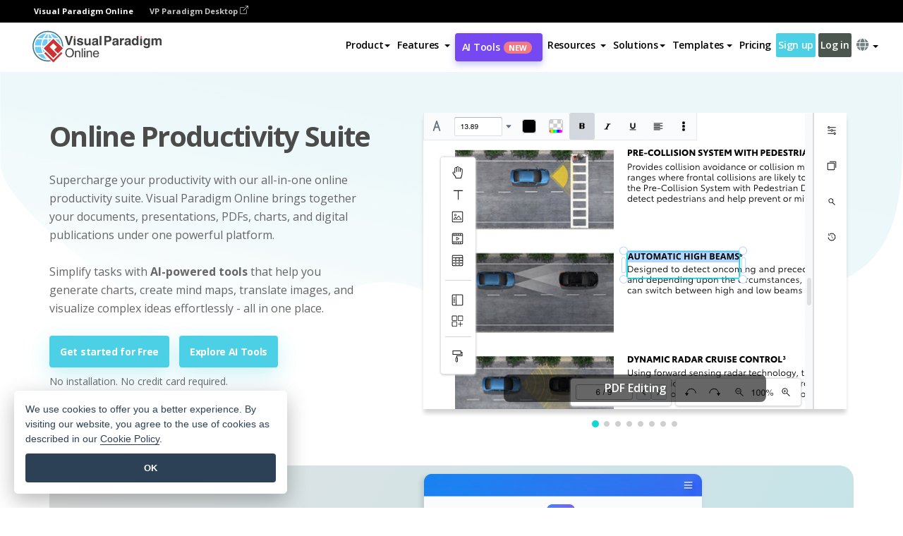

--- FILE ---
content_type: text/html;charset=UTF-8
request_url: https://online.visual-paradigm.com/
body_size: 22045
content:
<!DOCTYPE html>
<html xmlns="http://www.w3.org/1999/xhtml" lang="en">
<head>
<title>Visual Paradigm - Online Productivity Suite</title>
<meta name="description" content="Visual Paradigm Online offers a comprehensive solution to bring all your documents, presentations, PDFs, charts, and digital publications together under one roof.">
<meta name="keywords" content="visual paradigm online,vp online,vp online diagrams,vp online forms,customer journey map,infographic chart,form builder">
<meta name="viewport" content="width=device-width, initial-scale=1">
<!-- <link rel="icon" type="image/png" sizes="32x32" href="/favicon-32x32.png">
<link rel="icon" type="image/png" sizes="16x16" href="/favicon-16x16.png"> -->
<link rel="icon" type="image/png" sizes="32x32" href="/favicon-32x32.png">
				<link rel="icon" type="image/png" sizes="16x16" href="/favicon-16x16.png">
			<meta charset="utf-8">
<meta name="theme-color" content="#ffffff">   
<link rel="alternate" hreflang="en" href="https://online.visual-paradigm.com/"/>
<link rel="alternate" hreflang="zh-CN" href="https://online.visual-paradigm.com/cn/"/>
<link rel="alternate" hreflang="zh-TW" href="https://online.visual-paradigm.com/tw/"/>
<link rel="alternate" hreflang="es" href="https://online.visual-paradigm.com/es/"/>
<link rel="alternate" hreflang="de" href="https://online.visual-paradigm.com/de/"/>
<link rel="alternate" hreflang="pl" href="https://online.visual-paradigm.com/pl/"/>
<link rel="alternate" hreflang="pt" href="https://online.visual-paradigm.com/pt/"/>
<link rel="alternate" hreflang="in-ID" href="https://online.visual-paradigm.com/id/"/>
<link rel="alternate" hreflang="ja" href="https://online.visual-paradigm.com/ja/"/>
<link rel="alternate" hreflang="ko" href="https://online.visual-paradigm.com/ko/"/>
<link rel="alternate" hreflang="ru" href="https://online.visual-paradigm.com/ru/"/>
<link rel="alternate" hreflang="fr" href="https://online.visual-paradigm.com/fr/"/>

<link href="https://fonts.googleapis.com/css?family=Open+Sans:300,400,600,700&display=swap" rel="preload" as="style">
<link href="/css/bootstrap.min.css" rel="preload" as="style">
<link href="/css/style.css?t=1768207723" rel="preload" as="style">
<link href="/css/fontawesome-5.15.1/all.min.css" rel="preload" as="style">
<link href="/css/crownIndicator.css" rel="preload" as="style">
<link href="/scripts/jquery-3.5.1.min.js" rel="preload" as="script">
<link href="/scripts/jquery.easing.min.js" rel="preload" as="script">
<link href="/scripts/bootstrap.min.js" rel="preload" as="script">
<link href="/scripts/custom.js" rel="preload" as="script">

<link rel="stylesheet" type="text/css" href="https://fonts.googleapis.com/css?family=Open+Sans:300,400,600,700&display=swap">
<link rel="stylesheet" type="text/css" href="/css/bootstrap.min.css">
<link rel="stylesheet" type="text/css" href="/css/style.css?t=1768207723">
<link rel="stylesheet" type="text/css" href="/css/fontawesome-5.15.1/all.min.css">
<link rel="stylesheet" type="text/css" href="/css/crownIndicator.css">
<script type="text/javascript" src="/scripts/jquery-3.5.1.min.js"></script>
<script type="text/javascript" src="/scripts/jquery.easing.min.js"></script>
<script type="text/javascript" src="/scripts/bootstrap.min.js"></script>
<script type="text/javascript" src="/scripts/custom.js"></script>
<script>
	var lastErrorMessage; 
	window.addEventListener('error', function (e) {
		var result = '';
		result += 'Page URL: ' + window.location.href + '\n';
		result += 'Message: ' + e.message + '\n';
		if (e.filename) {
			result += 'File: ' + e.filename + ' (' + e.lineno + ', ' + e.colno + ')\n';
		}
		if (e.error && e.error.stack) {
			result += 'Stack: ' + e.error.stack + '\n';
		}
		if (e.detail) {
			result += e.detail.error_msg + ": " + e.detail.error_code + '\n';
		}
		if (lastErrorMessage == result) {
			return;
		}
		lastErrorMessage = result;
		fetch('/rest/log', {
			method: 'POST',
			headers: {
				'content-type': 'application/json'
			},
			body: JSON.stringify({
				type: 'error',
				message: result
			})
		});
	});
</script><link rel="stylesheet" href="/css/animate.css">
<link rel="stylesheet" href="/css/index-slider.css">
<link rel="stylesheet" href="/css/splide-sea-green.min.css">
<link rel="stylesheet" href="https://cdn-latest.visual-paradigm.com/diagrams/styles/vp/lib/splitting.css" />
<link rel="stylesheet" href="https://cdn-latest.visual-paradigm.com/diagrams/styles/vp/lib/splitting-cells.css" />
<link rel="stylesheet" href="https://cdn-images.visual-paradigm.com/vendor/css/magnific-popup-1.1.0.min.css">

<link rel="stylesheet" href="/css/jquery-simple-mobilemenu-slide.css" />

<link rel="stylesheet" href="/css/demo-template-style/demo-style.css">
<link rel="stylesheet" href="/css/animated-explainer-template-style/style.css">
<script src="/scripts/lozad.min.js"></script>
<script src="/scripts/splide.min.js"></script>
<script src="/scripts/jquery-simple-mobilemenu.min.js"></script>
<script type="text/javascript" src="https://cdn-latest.visual-paradigm.com/diagrams/js/flipbook/vpCommonApi.js"></script>
<script defer type="text/javascript" src="https://cdn-latest.visual-paradigm.com/diagrams/js/components.js"></script>
<script defer type="text/javascript" src="https://cdn-latest.visual-paradigm.com/diagrams/js/flipbook/flipbook.js"></script>
<script defer type="text/javascript" src="https://cdn-latest.visual-paradigm.com/scripts/turn.min.js"></script>
<script defer type="text/javascript" src="/scripts/pdf.js"></script>
<script type="text/javascript" src="/scripts/jquery.magnific-popup-1.1.0.min.js"></script>
<script defer type="text/javascript" src="/scripts/demo-widget-controller.js"></script>
<script defer type="text/javascript" src="/scripts/demo-widget-iframe-controller.js"></script>
<script id="_demo-flipbook-overlay-script" type="text/javascript" src="/scripts/demo-flipbook-overlay-controller.js" originalPath="/"></script>
<script defer src="/scripts/templates-video-player.js"></script>
<style>
@media only screen and (max-width: 499px){
	body {
		width: fit-content;
	}
}
#main-index-page-features h2 {
	position: relative;
	font-size: 38px;
	color: #4B4B4C;
	font-weight: 700;
	text-align: center;
	letter-spacing: -.9px;
	padding-bottom: 7px;
}

.dropdown-menu-products-list {
	margin-top: 5px;
	width: 100%;
}

.navbar-default {

	border: 0px;
}

.selected-tab.active {
    background: #dbdbdb;
    margin-bottom: 0px;
    border-radius: 6px;
    padding: 0px;
}
.display-hall-vertical-tab .nav-tabs>li a {
margin-bottom: 0px;
}
.navbar-default .navbar-nav>li>a {
	color: #000;
	font-size: 14px;
	font-weight: 600;
}

.navbar-default .navbar-toggle {
	margin-right: 20px;
	margin-top: 15px;
}

.tabbable-line>.nav-tabs>li.active>a, .splide-menu.nav-tabs li.active a, .tabbable-line>.nav-tabs>li.selected-tab a {
	background: #fff5f2;
}

.tabbable-line>.nav-tabs>li.active, .splide-menu.nav-tabs li.active, .tabbable-line>.nav-tabs>li.selected-tab {
	background: #fff5f2;
	border-bottom: 4px solid #FF8D6F;
}

.tabbable-line>.nav-tabs>li, .splide-menu.nav-tabs li {
	border-bottom: 4px solid #fff5f2;
}

.tabbable-line>.nav-tabs>li.open, .tabbable-line>.nav-tabs>li:hover,
	.splide-menu.nav-tabs li.open, .splide-menu.nav-tabs li:hover {
	border-bottom: 4px solid #FF8D6F;
	background: #fff5f2;
}
.topbar-container {
background-color: #EBF7F9;
}
</style>
</head>

<body class="lang-en" id="main-index-22" data-spy="scroll">
	<link rel="stylesheet" href="/css/jquery-simple-mobilemenu-slide.css" />
<script src="/scripts/jquery-simple-mobilemenu.min.js"></script>
<style>
</style>


<div class="topbar-container" id="main-index-header">
<!-- Top bar using Bootstrap 5 -->

	<nav id="mainNav" class="navbar fixed-top-bar navbar-fixed-top affix" data-spy="affix" data-offset-top="70">
		<!-- Global top nav -->
		<nav id="stickymainNav" class="navbar navbar-default navbar-doublerow  navbar-trans navbar-fixed-top">

<div class="bg-black-padding">
	<div class="container-fluid controlled-header-width">
        <span class="text-white-font">Visual Paradigm Online</span>
        <a href="https://www.visual-paradigm.com" target="_blank" class="vp-desktop-link">
          VP Paradigm Desktop
          <svg class="bi" width="12" height="12" fill="currentColor" viewBox="0 0 16 16">
            <path fill-rule="evenodd" d="M8.636 3.5a.5.5 0 0 0-.5-.5H1.5A1.5 1.5 0 0 0 0 4.5v10A1.5 1.5 0 0 0 1.5 16h10a1.5 1.5 0 0 0 1.5-1.5V7.864a.5.5 0 0 0-1 0V14.5a.5.5 0 0 1-.5.5h-10a.5.5 0 0 1-.5-.5v-10a.5.5 0 0 1 .5-.5h6.636a.5.5 0 0 0 .5-.5z"/>
            <path fill-rule="evenodd" d="M16 .5a.5.5 0 0 0-.5-.5h-5a.5.5 0 0 0 0 1h3.793L6.146 9.146a.5.5 0 1 0 .708.708L15 1.707V5.5a.5.5 0 0 0 1 0v-5z"/>
          </svg>
        </a>
      </div>	</div><!-- down nav -->
			<div class="container-fluid controlled-header-width">
				<div class="navbar-header">
					<div class="sub-features-wrapper">
						<a class="navbar-brand hidden-sm hidden-md " href="/"> <img class="main-header-index-logo" src="/images/vp-online-with-name.svg" alt="Logo of Visual Paradigm Online">
								</a>
								<a class="navbar-brand hidden-lg hidden-xs" href="/"><img src="/images/vp-online-logo-1.png"></a>
							</div>
				</div>
				<div class="collapse navbar-collapse" id="navbar-collapse-1">
					<ul class="nav navbar-nav navbar-right">
						<li id="product-megamenu" class="dropdown megamenu-fw"><a href="#" class="dropdown-toggle" data-toggle="dropdown" role="button" aria-expanded="false">Product<span class="caret"></span></a>


	<ul class="product-megamenu-item dropdown-menu megamenu-content product-menu-dropdown-v1" role="menu">

		<li class="col-sm-3 col-lg-2 col-xs-12" id="product-menu-column-style">
<span class="product-item-title">Create</span>
<ul class="product-create-menu-list">
<li><img src="/images/home/menu/v1/diagram-logo.png"><a href="/diagrams/">Diagram</a></li>
<li><img src="/images/home/menu/v1/chart-logo.png"><a href="/charts/">Chart</a></li>
<li><img src="/images/home/menu/v1/smartboard-logo.png"><a href="/board/">Smart Board</a></li>
<li><img src="/images/home/menu/v1/form-logo.png"><a href="/forms/">Form Builder</a></li>

</ul>

		</li>
		<li class="col-sm-3 col-lg-2 col-xs-12" id="product-menu-column-style">



			<span class="product-item-title">Compose</span>
<ul class="product-compose-menu-list">
<li><img src="/images/home/menu/v1/designer-logo.png"><a href="/infoart/">Graphic Design</a></li>
<li><img src="/images/home/menu/v1/flipbooks-logo.png"><a href="/flipbook-maker/">Flipbook</a></li>
<li><img src="/images/home/menu/v1/anifuzion-logo.png"><a href="https://explainer.visual-paradigm.com/">Animation</a></li>
<li><img src="/images/home/menu/v1/photobook-logo.png"><a href="/photo-book-maker/">Photobook</a></li>
<li><img src="/images/home/menu/v1/pdf-logo.png"><a href="/online-pdf-editor/">PDF Editor</a></li>
<li><img src="/images/home/menu/v1/collages-logo.png"><a href="/photo-collage-maker/">Collage</a></li>
<li><img src="/images/home/menu/v1/word-office-logo.png"><a href="/document-editor/">Document</a></li>
<li><img src="/images/home/menu/v1/excel-office-logo.png"><a href="/spreadsheet-editor/">Spreadsheet</a></li>
<li><img src="/images/home/menu/v1/ppt-office-logo.png"><a href="/presentation-software/">Presentation</a></li>

</ul>
		</li>
		
		<li class="col-sm-3 col-lg-3 col-xs-12" id="product-menu-column-style">


<span class="product-item-title">Tools</span>
			<ul class="product-utilities-menu-list">
<li><img src="/images/home/menu/v1/ppt-logo.png"><a href="/powerpoint-web-viewer/">PowerPoint Web Viewer</a></li>
<li><img src="/images/home/menu/v1/ai-image-translator-logo.png"><a href="https://ai.visual-paradigm.com/ai-image-translator">AI Image Translator</a></li>
<li><img src="/images/home/menu/v1/pdf-logo.png"><a href="/online-pdf-editor/pdf-editing-tools/">PDF Tools</a></li>
<li><img src="/images/home/menu/v1/files-logo.png"><a href="/file-converters/file-conversion-tools/">File Converters</a></li>
<li><img src="/images/home/menu/v1/photo-effects-logo.png"><a href="/photo-effects-studio/">Photo Effect Tools</a></li>
<li><img src="/images/home/menu/v1/agilien-logo.png"><a href="https://agilien.visual-paradigm.com">Agilien</a></li>
<li><img src="/images/home/menu/v1/canvas-logo.png"><a href="https://canvas.visual-paradigm.com">Canvas</a></li>



</ul>
		</li>
		
		<li class="col-sm-3 col-lg-5 col-xs-12 product-essential-border" id="">



		<span class="product-item-title">	Essential</span>
						<ul class="product-essential-menu-list">

<li><span>Publishing</span>
<div class="">
<p>Turn your results into flipbooks, slideshows, or videos, and display them on a virtual bookshelf.</p>
<a href="/features/publishing/" class="product-learn-more-button">Learn More</a>
</div>
</li>
<li><span>AI Tools</span>
<div class="">
<p>Unlock AI-powered tools that simplify tasks and boost productivity.</p>
<a href="https://ai.visual-paradigm.com/" class="product-learn-more-button">Learn More</a>
</div>
</li>

</ul>

		</li>
		

	</ul></li>

<script>
	$(document).ready(function() {
		$("#top-product-explore-productTab a").click(function(e) {
			e.preventDefault();
			var targetTab = $(this).attr("href");
			$("#top-product-explore-productTab li").removeClass("selected-tab");
			$("#top-product-explore-productTab li").removeClass("active");
			$(this).parent("li").addClass("selected-tab");
			$(".tab-pane-p").removeClass("active-tab");
			$(".tab-pane-p").removeClass("active");
			$(targetTab).addClass("active-tab");
		});
	});
</script><li class="features-multi-level-menu"><a href="/features/" class="dropdown-toggle" role="button" aria-haspopup="true" aria-expanded="false"> <span style="border: unset; background: unset; padding: 0px">Features</span> <span class="caret" style="margin-left: 4px;"></span>
</a>

	<ul id="dropdown-features-menu" class="dropdown-menu feature-dropdown">
		<li><a href="/features/pdf-editing/" data-locale="en">
				<div class="feature-dropdown-menu">
					<span class="logo-product-title">Online PDF Tool Suite</span>
				</div>
		</a></li>

		<li><a href="/features/online-office-tool-suite/" data-locale="en">
				<div class="feature-dropdown-menu">
					<span class="logo-product-title">Online Office Tool Suite</span>
				</div>
		</a></li>
		<li><a href="/features/presentation-maker/" data-locale="en">
				<div class="feature-dropdown-menu">
					<span class="logo-product-title">Presentation Maker</span>
				</div>
		</a></li>
		<li><a href="/features/visual-design-editor/" data-locale="en">
				<div class="feature-dropdown-menu">
					<span class="logo-product-title">Visual Design Editor</span>
				</div>
		</a></li>
		<li><a href="/features/graphic-design-resources/" data-locale="en">
				<div class="feature-dropdown-menu">
					<span class="logo-product-title">Graphic Design Resources</span>
				</div>
		</a></li>
		<li><a href="https://agilien.visual-paradigm.com" data-locale="en">
				<div class="feature-dropdown-menu">
					<span class="logo-product-title">Agilien</span>
				</div>
		</a></li>
		<li><a href="/features/publish-as-flipbooks/" data-locale="en">
				<div class="feature-dropdown-menu">
					<span class="logo-product-title">Free Flipbook Maker</span>
				</div>
		</a></li>
		<li><a href="/features/online-chart-maker/" data-locale="en">
				<div class="feature-dropdown-menu">
					<span class="logo-product-title">Chart Maker</span>
				</div>
		</a></li>
		<li><a href="/features/photo-editing/" data-locale="en">
				<div class="feature-dropdown-menu">
					<span class="logo-product-title">Photo Editing</span>
				</div>
		</a></li>
		<li><a href="/features/publishing/" data-locale="en">
				<div class="feature-dropdown-menu">
					<span class="logo-product-title">Publishing</span>
				</div>
		</a></li>
		<li><a href="/features/publish-and-share/" data-locale="en">
				<div class="feature-dropdown-menu">
					<span class="logo-product-title">Export & Output</span>
				</div>
		</a></li>
		<li><a href="/features/real-time-collaboration/" data-locale="en">
				<div class="feature-dropdown-menu">
					<span class="logo-product-title">Real-Time Collaboration</span>
				</div>
		</a></li>
		<li><a href="/forms/features/" data-locale="en">
				<div class="feature-dropdown-menu">
					<span class="logo-product-title">Form Builder</span>
				</div>
		</a></li>

	</ul></li>
<li><a class="ai-image-translator-header-btn" href="https://ai.visual-paradigm.com/">
AI Tools<span class="badge badge-new-v1">New</span></a></li>
								<li class="resources-multi-level-menu">
<a href="#" class="dropdown-toggle" data-toggle="dropdown" role="button" aria-haspopup="true" aria-expanded="false"> 
	<span style="border: unset; background: unset; padding: 0px">Resources</span> 
	<span class="caret" style="margin-left: 4px;"></span>
</a>

	<ul id="dropdown-resources-menu" class="dropdown-menu feature-dropdown">
<li class="dropdown-submenu">
			<div class="nested-second-level">
				<a href="#" class="logo-product-title">Community Creations<span class="caret" style="margin-left: 4px;"></span></a>

			</div>
			<ul class="dropdown-menu">
				<li><a href="/flipbook-maker/library/" data-locale="en">
						<div class="feature-dropdown-menu">
							<span class="logo-product-title">Book / Slideshow</span>
						</div>
				</a></li>
				<li><a href="/community/" data-locale="en">
						<div class="feature-dropdown-menu">
							<span class="logo-product-title">Design / Diagram</span>
						</div>
				</a></li>
			</ul>
		</li>
		<li><a href="https://updates.visual-paradigm.com/" data-locale="en">
				<div class="feature-dropdown-menu">
					<span class="logo-product-title">What's New</span>
				</div>
		</a></li>
		<li><a href="/learn/" data-locale="en">
				<div class="feature-dropdown-menu">
					<span class="logo-product-title">Learn</span>
				</div>
		</a></li>
		<li><a href="https://blog.visual-paradigm.com/" data-locale="en">
				<div class="feature-dropdown-menu">
					<span class="logo-product-title">Blog</span>
				</div>
		</a></li>
		<li><a href="/knowledge/" data-locale="en">
				<div class="feature-dropdown-menu">
					<span class="logo-product-title">Knowledge</span>
				</div>
		</a></li>
		<li><a href="/diagrams/partner/academic/" data-locale="en">
				<div class="feature-dropdown-menu">
					<span class="logo-product-title">Academic Partner</span>
				</div>
		</a></li>
	</ul></li><li class="dropdown"><a href="#" class="dropdown-toggle" data-toggle="dropdown" role="button" aria-haspopup="true" aria-expanded="false">
Solutions<span class="caret"></span></a>
							<ul id="menu-solutions" class="dropdown-menu">
							<li>
					<a href="/solutions/education/" data-locale="en">
				<div class="feature-dropdown-menu">
					<span class="logo-product-title">Education</span>
				</div>
			</a>
				</li>
								<li>
					<a href="/solutions/entertainment/" data-locale="en">
				<div class="feature-dropdown-menu">
					<span class="logo-product-title">Entertainment</span>
				</div>
			</a>
				</li>
        		<li>
					<a href="/solutions/finance/" data-locale="en">
				<div class="feature-dropdown-menu">
					<span class="logo-product-title">Finance</span>
				</div>
			</a>
				</li>
			<li>
			<a href="/solutions/marketing/" data-locale="en">
				<div class="feature-dropdown-menu">
					<span class="logo-product-title">Marketing</span>
				</div>
			</a>
		</li>
	<li>
			<a href="/solutions/medical/" data-locale="en">
				<div class="feature-dropdown-menu">
					<span class="logo-product-title">Medical</span>
				</div>
			</a>
		</li>
		<li>
			<a href="/solutions/real-estate/" data-locale="en">
				<div class="feature-dropdown-menu">
					<span class="logo-product-title">Real Estate</span>
				</div>
			</a>
		</li>
		<li>
			<a href="/solutions/retail/" data-locale="en">
				<div class="feature-dropdown-menu">
					<span class="logo-product-title">Retail</span>
				</div>
			</a>
		</li>
		<li>
			<a href="/solutions/startups/" data-locale="en">
				<div class="feature-dropdown-menu">
					<span class="logo-product-title">Startups</span>
				</div>
			</a>
		</li>
		<li>
			<a href="/solutions/travel/" data-locale="en">
				<div class="feature-dropdown-menu">
					<span class="logo-product-title">Travel</span>
				</div>
			</a>
		</li>
							</ul> </li>
							
							<li class="dropdown dropdown-templates dropdown-large"><a class="dropdown-toggle template-link" data-toggle="dropdown" role="button" aria-haspopup="true" aria-expanded="false">
		Templates<span class="caret" style="margin-left: 4px;"></span> </a>
	<ul class="dropdown-templates-menu">
		<li class="templates-menu-category subOpen"><a href="/infoart/templates" class="template-cateogry-link">
					<div class="img-container items">
					<img src='/images/templates-menu/visuals-icon.png'>
				</div>
				<div class="headerContainer">
					<h4 class="templates-menu-category-header items">Visuals</h4>
					<span class="caret" style="margin-left: 4px;"></span>
				</div> </a>
					<ul class="subTemplateItems">
					<a href="/infoart/templates/brochures/">
									<li><span class="items">Brochures</span></li>
								</a>
							<a href="/infoart/templates/greeting-cards/">
									<li><span class="items">Greeting Cards</span></li>
								</a>
							<a href="/infoart/templates/infographics/">
									<li><span class="items">Infographic</span></li>
								</a>
							<a href="/infoart/templates/instagram-posts/">
									<li><span class="items">Instagram Posts</span></li>
								</a>
							<a href="/infoart/templates/invitations/">
									<li><span class="items">Invitations</span></li>
								</a>
							<a href="/infoart/templates/posters/">
									<li><span class="items">Posters</span></li>
								</a>
							<a href="/infoart/templates">
									<li class="template-seeAll"><span class="items">See all</span></li>
								</a>
							</ul>
			</li>
			<li class="templates-menu-category subOpen"><a href="/diagrams/templates" class="template-cateogry-link">
					<div class="img-container items">
					<img src='/images/templates-menu/diagrams-icon.png'>
				</div>
				<div class="headerContainer">
					<h4 class="templates-menu-category-header items">Diagrams</h4>
					<span class="caret" style="margin-left: 4px;"></span>
				</div> </a>
					<ul class="subTemplateItems">
					<a href="/diagrams/templates/archimate-diagram/">
									<li><span class="items">ArchiMate</span></li>
								</a>
							<a href="/diagrams/templates/?category=floor-plan">
									<li><span class="items">Floor Plan</span></li>
								</a>
							<a href="/diagrams/templates/?category=flowchart">
									<li><span class="items">Flowchart</span></li>
								</a>
							<a href="/diagrams/templates/genogram/">
									<li><span class="items">Genogram</span></li>
								</a>
							<a href="/diagrams/templates/mind-map-diagram/">
									<li><span class="items">Mind Map</span></li>
								</a>
							<a href="/diagrams/templates/class-diagram/">
									<li><span class="items">UML Class Diagrams</span></li>
								</a>
							<a href="/diagrams/templates">
									<li class="template-seeAll"><span class="items">See all</span></li>
								</a>
							</ul>
			</li>
			<li class="templates-menu-category subOpen"><a href="/charts/templates" class="template-cateogry-link">
					<div class="img-container items">
					<img src='/images/templates-menu/charts-icon.png'>
				</div>
				<div class="headerContainer">
					<h4 class="templates-menu-category-header items">Charts</h4>
					<span class="caret" style="margin-left: 4px;"></span>
				</div> </a>
					<ul class="subTemplateItems">
					<a href="/charts/templates/?category=bar">
									<li><span class="items">Bar Charts</span></li>
								</a>
							<a href="/charts/templates/candlestick/">
									<li><span class="items">Candlestick</span></li>
								</a>
							<a href="/charts/templates/doughnut-charts/">
									<li><span class="items">Doughnut Charts</span></li>
								</a>
							<a href="/charts/templates/?category=line">
									<li><span class="items">Line Charts</span></li>
								</a>
							<a href="/charts/templates/?category=pie">
									<li><span class="items">Pie Charts</span></li>
								</a>
							<a href="/charts/templates/?category=radar">
									<li><span class="items">Radar Charts</span></li>
								</a>
							<a href="/charts/templates">
									<li class="template-seeAll"><span class="items">See all</span></li>
								</a>
							</ul>
			</li>
			<li class="templates-menu-category subOpen"><a href="/flipbook-maker/templates" class="template-cateogry-link">
					<div class="img-container items">
					<img src='/images/templates-menu/flipbooks-icon.png'>
				</div>
				<div class="headerContainer">
					<h4 class="templates-menu-category-header items">Flipbooks</h4>
					<span class="caret" style="margin-left: 4px;"></span>
				</div> </a>
					<ul class="subTemplateItems">
					<a href="/flipbook-maker/templates/booklets/">
									<li><span class="items">Booklets</span></li>
								</a>
							<a href="/flipbook-maker/templates/business-portfolios/">
									<li><span class="items">Business Portfolios</span></li>
								</a>
							<a href="/flipbook-maker/templates/catalogs/">
									<li><span class="items">Catalogs</span></li>
								</a>
							<a href="/flipbook-maker/templates/lookbooks/">
									<li><span class="items">Lookbooks</span></li>
								</a>
							<a href="/flipbook-maker/templates/prospectuses/">
									<li><span class="items">Prospectuses</span></li>
								</a>
							<a href="/flipbook-maker/templates/personal-portfolios/">
									<li><span class="items">Personal Portfolios</span></li>
								</a>
							<a href="/flipbook-maker/templates">
									<li class="template-seeAll"><span class="items">See all</span></li>
								</a>
							</ul>
			</li>
			<li class="templates-menu-category subOpen"><a href="/photo-book-maker/templates" class="template-cateogry-link">
					<div class="img-container items">
					<img src='/images/templates-menu/photobooks-icon.png'>
				</div>
				<div class="headerContainer">
					<h4 class="templates-menu-category-header items">Photo Books</h4>
					<span class="caret" style="margin-left: 4px;"></span>
				</div> </a>
					<ul class="subTemplateItems">
					<a href="/photo-book-maker/templates/baby-photo-books/">
									<li><span class="items">Baby Photo Bks.</span></li>
								</a>
							<a href="/photo-book-maker/templates/everyday-photo-books/">
									<li><span class="items">Everyday Photo Bks.</span></li>
								</a>
							<a href="/photo-book-maker/templates/family-photo-books/">
									<li><span class="items">Family Photo Bks.</span></li>
								</a>
							<a href="/photo-book-maker/templates/pet-photo-books/">
									<li><span class="items">Pet Photo Bks.</span></li>
								</a>
							<a href="/photo-book-maker/templates/travel-photo-books/">
									<li><span class="items">Travel Photo Bks.</span></li>
								</a>
							<a href="/photo-book-maker/templates/wedding-photo-books/">
									<li><span class="items">Wedding Photo Bks.</span></li>
								</a>
							<a href="/photo-book-maker/templates">
									<li class="template-seeAll"><span class="items">See all</span></li>
								</a>
							</ul>
			</li>
			<div class="two-row ">
			<li class="templates-menu-category subOpen"><a href="https://explainer.visual-paradigm.com/templates/" class="template-cateogry-link">
					<div class="img-container items">
					<img src='/images/templates-menu/animations-icon.png'>
				</div>
				<div class="headerContainer">
					<h4 class="templates-menu-category-header ">Animations</h4>
					<span class="caret" style="margin-left: 4px;"></span>
				</div> </a>
					<ul class="subTemplateItems">
					<a href="https://explainer.visual-paradigm.com/templates/category/explainer-video/">
									<li><span class="items">Explainer Videos</span></li>
								</a>
							<a href="https://explainer.visual-paradigm.com/templates/category/marketing-and-e-commerce/">
									<li><span class="items">Marketing Videos</span></li>
								</a>
							<a href="https://explainer.visual-paradigm.com/templates/category/storytelling-scenes/">
									<li><span class="items">Storytelling Videos</span></li>
								</a>
							<a href="https://explainer.visual-paradigm.com/templates/">
									<li class="template-seeAll"><span class="items">See all</span></li>
								</a>
							</ul>
			</li>
			<li class="templates-menu-category subOpen"><span class="template-cateogry-link">
					<div class="img-container items">
					<img src='/images/templates-menu/productivity-icon.png'>
				</div>
				<div class="headerContainer">
					<h4 class="templates-menu-category-header ">Office</h4>
					<span class="caret" style="margin-left: 4px;"></span>
				</div> </span>
					<ul class="subTemplateItems">
					<a href="/document-editor/templates/">
									<li><span class="items">Documents</span></li>
								</a>
							<a href="/presentation-software/templates/">
									<li><span class="items">Presentations</span></li>
								</a>
							<a href="/spreadsheet-editor/templates/">
									<li><span class="items">Spreadsheets</span></li>
								</a>
							<a href="/forms/templates/">
									<li><span class="items">Form</span></li>
								</a>
							</ul>
			</li>
			</div>
			</ul></li>

<script>
	//$('.dropdown-templates-menu').hide();

	$('.subOpen').on(
			{
				mouseenter : function() {
					if ($(window).width() < 767) {
						$(this).find('.subTemplateItems').stop(true, true)
								.delay(100).fadeIn(200);
					}
				},
				mouseleave : function() {
					if ($(window).width() < 767) {
						$(this).find('.subTemplateItems').stop(true, true)
								.delay(100).fadeOut(200);
					}
				}
			});

	$('.subOpen').click(
			function() {
				if ($(window).width() < 767) {
					if ($(this).find('.subTemplateItems').is(':visible')) {
						$(this).find('.subTemplateItems').stop(true, true)
								.delay(100).fadeOut(200);
					} else {
						$(this).find('.subTemplateItems').stop(true, true)
								.delay(100).fadeIn(200);
					}
				}
			});

	window.addEventListener('resize', checkLink);
	window.addEventListener('resize', resizeTemplateList);
	var path = window.location.pathname;
	var hyper = true;
	$(document).ready(function() {
		checkLink();
		resizeTemplateList();
	});

	function resizeTemplateList() {
		if (window.innerWidth > 1800) {
			var width = window.innerWidth * 0.5;
			document.getElementsByClassName('dropdown-templates-menu')[0].style.width = width
					+ 'px';
		} else if (window.innerWidth > 1600) {
			var width = window.innerWidth * 0.55;
			document.getElementsByClassName('dropdown-templates-menu')[0].style.width = width
					+ 'px';
		} else if (window.innerWidth > 1380) {
			var width = window.innerWidth * 0.6;
			document.getElementsByClassName('dropdown-templates-menu')[0].style.width = width
					+ 'px';
		} else if (window.innerWidth > 1300) {
			var width = window.innerWidth * 0.65;
			document.getElementsByClassName('dropdown-templates-menu')[0].style.width = width
					+ 'px';
		} else if (window.innerWidth > 1240) {
			var width = window.innerWidth * 0.7;
			document.getElementsByClassName('dropdown-templates-menu')[0].style.width = width
					+ 'px';
		} else if (window.innerWidth > 1140) {
			var width = window.innerWidth * 0.75;
			document.getElementsByClassName('dropdown-templates-menu')[0].style.width = width
					+ 'px';
		} else if (window.innerWidth > 767) {
			var width = window.innerWidth * 0.8;
			document.getElementsByClassName('dropdown-templates-menu')[0].style.width = width
					+ 'px';
			hyper = true;
		} else {
			document.getElementsByClassName('dropdown-templates-menu')[0].style.width = '100%';
			hyper = false;
		}
		if (window.innerWidth > 767) {
			transformCal(width);
		} else {
			document.getElementsByClassName('dropdown-templates-menu')[0].style.transform = null;
		}
	}

	function transformCal(width) {
		var menuWidth = width;
		var rect = document.getElementsByClassName('dropdown-templates')[0]
				.getBoundingClientRect().left;
		var listWidth = document.getElementsByClassName('dropdown-templates')[0].offsetWidth;
		var half = window.innerWidth / 2;
		var checkMain = document.getElementById('main-index-header');
		if (window.innerWidth > 1300) {
			document.getElementsByClassName('dropdown-templates-menu')[0].style.transform = "translate(-70%)";
		} else {
			if (half < rect) {
				var distance = half - (rect + (listWidth / 2));
			} else {
				var distance = half - rect;
			}
			var halfMenu = menuWidth / 2;
			if (checkMain != null) {
				var width = distance - halfMenu;
			} else {
				var width = distance - halfMenu + (listWidth / 2);
			}
			document.getElementsByClassName('dropdown-templates-menu')[0].style.transform = "translate("
					+ width + "px)";
		}
	}

	function checkLink() {
		if (window.innerWidth > 767 && hyper == false) {
			enableLink();
			var subItems = document.getElementsByClassName('subTemplateItems');
			for (var i = 0; i < subItems.length; i++) {
				subItems[i].style.display = 'block';
			}
			var header = document
					.getElementsByClassName('templates-menu-category-header');
			for (var i = 0; i < header.length; i++) {
				if (header[i].textContent == 'Productivity'
						|| header[i].textContent == 'Collage') {
					if (header[i].classList.contains('items')) {
						header[i].classList.remove('items');
					}
				}
			}
		} else if (window.innerWidth < 767 && hyper == true) {
			disableLink();
			var subItems = document.getElementsByClassName('subTemplateItems');
			for (var i = 0; i < subItems.length; i++) {
				subItems[i].style.display = 'none';
			}
			var header = document
					.getElementsByClassName('templates-menu-category-header');
			for (var i = 0; i < header.length; i++) {
				if (header[i].classList.contains('items') == false) {
					header[i].classList.add('items');
				}
			}
		}
	}

	function disableLink() {
		var hyper = document.getElementsByClassName('template-cateogry-link');
		for (var i = 0; i < hyper.length; i++) {
			var link = hyper[i].getAttribute('href');
			if (link != null) {
				hyper[i].setAttribute('data-href', link);
				hyper[i].setAttribute('href', '#');
			}
		}
	}

	function enableLink() {
		var hyper = document.getElementsByClassName('template-cateogry-link');
		for (var i = 0; i < hyper.length; i++) {
			var link = hyper[i].getAttribute('data-href');
			if (link != null) {
				hyper[i].removeAttribute('data-href');
				hyper[i].setAttribute('href', link);
			}
		}
	}
</script><li><a href="/pricing/">Pricing</a></li>
							<li class="btn-trial"><a href="/subscribe.jsp">Sign up</a></li>
							<li class="btn-login"><a href="/login.jsp">Log in</a></li>
						<li class="dropdown"><a href="#" class="dropdown-toggle" data-toggle="dropdown" role="button" aria-haspopup="true" aria-expanded="false"><i class="fa fa-globe select-language" aria-hidden="true"></i> <span class="caret"></span></a>
							<ul id="lang-switcher" class="dropdown-menu">
								<li><a href="/" data-locale="en">English</a></li>
<li><a href="/cn/" data-locale="zh_CN">简体中文</a></li>
<li><a href="/tw/" data-locale="zh_TW">繁體中文</a></li>
<li><a href="/es/" data-locale="es">Espa&ntilde;ol</a></li>
<li><a href="/de/" data-locale="de">Deutsch</a></li>
<li><a href="/pl/" data-locale="pl">Polski</a></li>
<li><a href="/pt/" data-locale="pt">Português</a></li>
<li><a href="/id/" data-locale="in_ID">Bahasa Indonesia</a></li>
<li><a href="/ja/" data-locale="ja">日本語</a></li>
<li><a href="/ko/" data-locale="ko">한국인</a></li>
<li><a href="/ru/" data-locale="ru">Русский</a></li></ul> <script type="text/javascript">
								$(document).ready(function() {
									$("#lang-switcher a").on('click', function() {
										setCookie("locale-selected", true);
										setCookie("locale", $(this).data("locale"));
									});
									var memberPage = getCookie("memberPage");
									if (memberPage) {
										$("#my-workspace").attr("href",	'/'	+ memberPage);
									}
								});
							</script></li>
					</ul>
					<!-- mobile menu -->
					<ul class="mobile_menu">
						<!-- Product -->
<!-- Resources -->


<li><a style="cursor: pointer;" href="#" onclick="return false;">Product</a>
	<ul class="submenu">
		<li><a style="cursor: pointer;" href="#" onclick="return false;">Create</a>


			<ul class="submenu">
				<li><a href="/diagrams/" data-locale="en">
						<div class="tool-explore-wrap">
							<div class="product-dropdown-menu">
								<img src="/images/home/menu/v1/diagram-logo.png">
							</div>

							<div class="tool-title-explore">
								<span class="logo-product-title">Diagram Maker</span>
								<p class="">Make flowchart, software, business diagrams</p>
							</div>
						</div>
				</a></li>
				<li><a href="/charts/" data-locale="en">
						<div class="tool-explore-wrap">
							<div class="product-dropdown-menu">
								<img src="/images/home/menu/v1/chart-logo.png">
							</div>

							<div class="tool-title-explore">
								<span class="logo-product-title">Chart Maker</span>
								<p class="">Visualize data effortlessly</p>
							</div>
						</div>
				</a></li>
				<li><a href="/board/" data-locale="en">
						<div class="tool-explore-wrap">
							<div class="product-dropdown-menu">
								<img src="/images/home/menu/v1/smartboard-logo.png">
							</div>

							<div class="tool-title-explore">
								<span class="logo-product-title">Smart Board</span>
								<p class="">Ideation and brainstorm with mind maps</p>
							</div>
						</div>
				</a></li>
				<li><a href="/forms/" data-locale="en">
						<div class="tool-explore-wrap">
							<div class="product-dropdown-menu">
								<img src="/images/home/menu/v1/form-logo.png">
							</div>

							<div class="tool-title-explore">
								<span class="logo-product-title">Form Builder</span>
								<p class="">Simplify form creation</p>
							</div>
						</div>
				</a></li>

				<li><a href="https://ai.visual-paradigm.com/ai-chart-generator" data-locale="en">
						<div class="tool-explore-wrap">
							<div class="product-dropdown-menu">
								<img src="/images/home/menu/v1/ai-chart-logo.png">
							</div>

							<div class="tool-title-explore">
								<span class="logo-product-title">AI Chart</span>
								<p class="">Transforms your descriptions into beautifully AI-powered designed charts</p>
							</div>
						</div>
				</a></li>
				<li><a href="https://ai.visual-paradigm.com/ai-mind-map-generator" data-locale="en">
						<div class="tool-explore-wrap">
							<div class="product-dropdown-menu">
								<img src="/images/home/menu/v1/ai-mind-map-logo.png">
							</div>

							<div class="tool-title-explore">
								<span class="logo-product-title">AI SmartBoard</span>
								<p class="">Instantly create and organize AI-powered generated mind maps with ease</p>
							</div>
						</div>
				</a></li>


			</ul></li>

		<!-- Compose -->
		<li><a style="cursor: pointer;" href="#" onclick="return false;">Compose</a>


			<ul class="submenu">
				<li><a href="/infoart/" data-locale="en">
						<div class="tool-explore-wrap">
							<div class="product-dropdown-menu">
								<img src="/images/home/menu/v1/designer-logo.png">
							</div>

							<div class="tool-title-explore">
								<span class="logo-product-title">Graphic Design</span>
								<p class="">Professional visual creations</p>
							</div>
						</div>
				</a></li>
				<li style="cursor: pointer"><a href="/flipbook-maker/" data-locale="en">
						<div class="tool-explore-wrap">
							<div class="product-dropdown-menu">
								<img src="/images/home/menu/v1/flipbooks-logo.png">
							</div>

							<div class="tool-title-explore">
								<span class="logo-product-title">Flipbook</span>
								<p class="">Design online Ebook and slideshow with Fliplify</p>
							</div>
						</div>
				</a></li>
				<li><a href="https://explainer.visual-paradigm.com/" data-locale="en">
						<div class="tool-explore-wrap">
							<div class="product-dropdown-menu">
								<img src="/images/home/menu/v1/anifuzion-logo.png">
							</div>

							<div class="tool-title-explore">
								<span class="logo-product-title">Animation</span>
								<p class="">Create 2D and 3D animations with AniFuzion.</p>
							</div>
						</div>
				</a></li>
				<li><a href="https://explainer.visual-paradigm.com/photo-book-maker/" data-locale="en">
						<div class="tool-explore-wrap">
							<div class="product-dropdown-menu">
								<img src="/images/home/menu/v1/photobook-logo.png">
							</div>

							<div class="tool-title-explore">
								<span class="logo-product-title">Photobook</span>
								<p class="">Share memories with our photo books</p>
							</div>
						</div>
				</a></li>
				<li><a href="/online-pdf-editor/" data-locale="en">
						<div class="tool-explore-wrap">
							<div class="product-dropdown-menu">
								<img src="/images/home/menu/v1/pdf-logo.png">
							</div>

							<div class="tool-title-explore">
								<span class="logo-product-title">PDF Editor</span>
								<p class="">Lightweight PDF editor, tools and converters</p>
							</div>
						</div>
				</a></li>
				<li style="cursor: pointer"><a href="/photo-collage-maker/" data-locale="en">
						<div class="tool-explore-wrap">
							<div class="product-dropdown-menu">
								<img src="/images/home/menu/v1/collage-logo.png">
							</div>

							<div class="tool-title-explore">
								<span class="logo-product-title">Collage</span>
								<p class="">Create stunning photo collages to share your story and stand out</p>
							</div>
						</div>
				</a></li>
				<li><a href="/document-editor/" data-locale="en">
						<div class="tool-explore-wrap">
							<div class="product-dropdown-menu">
								<img src="/images/home/menu/v1/word-office-logo.png">
							</div>

							<div class="tool-title-explore">
								<span class="logo-product-title">Document</span>
								<p class="">Write, format, and collaborate on text documents online.</p>
							</div>
						</div>
				</a></li>
				<li><a href="/spreadsheet-editor/" data-locale="en">
						<div class="tool-explore-wrap">
							<div class="product-dropdown-menu">
								<img src="/images/home/menu/v1/excel-office-logo.png">
							</div>

							<div class="tool-title-explore">
								<span class="logo-product-title">Spreadsheet</span>
								<p class="">Create, edit, and analyze data in spreadsheets.</p>
							</div>
						</div>
				</a></li>
				<li><a href="/presentation-software/" data-locale="en">
						<div class="tool-explore-wrap">
							<div class="product-dropdown-menu">
								<img src="/images/home/menu/v1/ppt-office-logo.png">
							</div>

							<div class="tool-title-explore">
								<span class="logo-product-title">Presentation</span>
								<p class="">Build and design slides for impactful presentations.</p>
							</div>
						</div>
				</a></li>



			</ul></li>


		<!-- Utilities -->
		<li><a style="cursor: pointer;" href="#" onclick="return false;">Tools</a>


			<ul class="submenu">
				<li><a href="/powerpoint-web-viewer/" data-locale="en">
						<div class="tool-explore-wrap">
							<div class="product-dropdown-menu">
								<img src="/images/home/menu/v1/ppt-logo.png">
							</div>

							<div class="tool-title-explore">
								<span class="logo-product-title">PowerPoint Web Viewer</span>
								<p class="">Convert PowerPoint to online slideshow viewer</p>
							</div>
						</div>
				</a></li>
				<li><a href="https://ai.visual-paradigm.com/ai-image-translator" data-locale="en">
						<div class="tool-explore-wrap">
							<div class="product-dropdown-menu">
								<img src="/images/home/menu/v1/ai-image-translator-logo.png">
							</div>

							<div class="tool-title-explore">
								<span class="logo-product-title">AI Image Translator</span>
								<p class="">AI-powered online tool for translating text in images across any language</p>
							</div>
						</div>
				</a></li>

				<li><a href="/online-pdf-editor/" data-locale="en">
						<div class="tool-explore-wrap">
							<div class="product-dropdown-menu">
								<img src="/images/home/menu/v1/pdf-logo.png">
							</div>

							<div class="tool-title-explore">
								<span class="logo-product-title">PDF Editor</span>
								<p class="">Lightweight PDF editor, tools and converters</p>
							</div>
						</div>
				</a></li>
				<li><a href="/file-converters/file-conversion-tools/" data-locale="en">
						<div class="tool-explore-wrap">
							<div class="product-dropdown-menu">
								<img src="/images/home/menu/v1/files-logo.png">
							</div>

							<div class="tool-title-explore">
								<span class="logo-product-title">File Converters</span>
								<p class="">Convert files with ease</p>
							</div>
						</div>
				</a></li>
				<li><a href="/photo-effects-studio/" data-locale="en">
						<div class="tool-explore-wrap">
							<div class="product-dropdown-menu">
								<img src="/images/home/menu/v1/photo-effects-logo.png">
							</div>

							<div class="tool-title-explore">
								<span class="logo-product-title">Photo Effect Tools</span>
								<p class="">Enhance images creatively</p>
							</div>
						</div>
				</a></li>
				<li><a href="https://agilien.visual-paradigm.com" data-locale="en">
						<div class="tool-explore-wrap">
							<div class="product-dropdown-menu">
								<img src="/images/home/menu/v1/agilien-logo.png">
							</div>

							<div class="tool-title-explore">
								<span class="logo-product-title">Agilien</span>
								<p class="">AI-Powered Jira extension to generate initial product backlog.</p>
							</div>
						</div>
				</a></li>
				<li><a href="https://canvas.visual-paradigm.com" data-locale="en">
						<div class="tool-explore-wrap">
							<div class="product-dropdown-menu">
								<img src="/images/home/menu/v1/canvas-logo.png">
							</div>

							<div class="tool-title-explore">
								<span class="logo-product-title">Canvas Tool</span>
								<p class="">AI-Powered business canvas builder for better strategic analysis.</p>
							</div>
						</div>
				</a></li>
			</ul></li>



		<!-- Essential -->
		<li><a style="cursor: pointer;" href="#" onclick="return false;">Essential</a>


			<ul class="submenu">


				<li><a href="/features/publishing/" data-locale="en">
						<div class="tool-explore-wrap">
							<div class="product-dropdown-menu">
								<img src="/images/home/menu/v1/publishing-logo.png">
							</div>

							<div class="tool-title-explore">
								<span class="logo-product-title">Publishing</span>
								<p class="">Turn your results into flipbooks, slideshows, or videos, and display them on a virtual bookshelf.</p>
							</div>
						</div>
				</a></li>
				<li><a href="https://www.visual-paradigm.com/" data-locale="en">
						<div class="tool-explore-wrap">
							<div class="product-dropdown-menu">
								<img src="/images/home/menu/v1/ai-generators-logo.png">
							</div>

							<div class="tool-title-explore">
								<span class="logo-product-title">AI Tools</span>
								<p class="">Unlock AI-powered tools that simplify tasks and boost productivity.</p>
							</div>
						</div>
				</a></li>


			</ul></li>

	</ul></li>




<!---------------- Feature ------------------->
<li><a href="/features/">Features</a></li>

<!-- Ai Tools -->
<li><a style="cursor: pointer;">AI Tools<span class="badge badge-new-v1">New</span></a></li>

<!-- Resources -->
<li><a style="cursor: pointer;">Resources</a>
	<ul class="submenu">
		<li><a style="cursor: pointer;">Community Creations</a>


			<ul class="submenu">
				<li><a href="/flipbook-maker/library/" data-locale="en"> <span class="">Book / Slideshow</span>

				</a></li>
				<li><a href="/community/" data-locale="en"> <span class="">Design / Diagram</span>

				</a></li>
			</ul></li>
		<li><a href="https://updates.visual-paradigm.com/" data-locale="en"> <span class="">What's New</span>

		</a></li>
		<li><a href="/learn/" data-locale="en"> <span class="">Learn</span>

		</a></li>
		<li><a href="https://blog.visual-paradigm.com/" data-locale="en"> <span class="">Blog</span>

		</a></li>
		<li><a href="/knowledge/" data-locale="en"> <span class="">Knowledge</span>

		</a></li>
	</ul></li>


<!-- Solutions -->
<li><a style="cursor: pointer;">Solutions</a>
	<ul class="submenu">

		<li><a href="/solutions/education/" data-locale="en"> <span class="">Education</span>

		</a></li>
		<li><a href="/solutions/entertainment/" data-locale="en"> <span class="">Entertainment</span>

		</a></li>
		<li><a href="/solutions/finance/" data-locale="en"> <span class="">Finance</span>

		</a></li>
		<li><a href="/solutions/marketing/" data-locale="en"> <span class="">Marketing</span>

		</a></li>
		<li><a href="/solutions/medical/" data-locale="en"> <span class="">Medical</span>

		</a></li>
		<li><a href="/solutions/real-estate/" data-locale="en"> <span class="">Real Estate</span>

		</a></li>
		<li><a href="/solutions/retail/" data-locale="en"> <span class="">Retail</span>

		</a></li>
		<li><a href="/solutions/startups/" data-locale="en"> <span class="">Startups</span>

		</a></li>
		<li><a href="/solutions/travel/" data-locale="en"> <span class="">Travel</span>

		</a></li>
	</ul></li>



<!-- Templates -->
<li><a style="cursor: pointer;">Templates</a>
	<ul class="submenu">
		<li><a style="cursor: pointer;">Visuals</a>
			<ul class="submenu">
				<li><a href="/infoart/templates/brochures/"> <span class="items">Brochures</span>
				</a></li>
				<li><a href="/infoart/templates/greeting-cards/"> <span class="items">Greeting Cards</span>
				</a></li>
				<li><a href="/infoart/templates/infographics/"> <span class="items">Infographic</span>
				</a></li>

				<li><a href="/infoart/templates/instagram-posts/"> <span class="items">Instagram Posts</span>
				</a></li>

				<li><a href="/infoart/templates/invitations/"> <span class="items">Invitations</span>
				</a></li>
				<li><a href="/infoart/templates/posters/"> <span class="items">Posters</span>
				</a></li>
				<li><a href="/infoart/templates"> <span class="items">See all</span>
				</a></li>

			</ul></li>

		<li><a style="cursor: pointer;">Diagrams</a>
			<ul class="submenu">
				<li><a href="/diagrams/templates/archimate-diagram/"> <span class="items">ArchiMate</span>
				</a></li>
				<li><a href="/diagrams/templates/?category=floor-plan"> <span class="items">Floor Plan</span>
				</a></li>
				<li><a href="/diagrams/templates/?category=flowchart"> <span class="items">Flowchart</span>
				</a></li>

				<li><a href="/diagrams/templates/genogram/"> <span class="items">Genogram</span>
				</a></li>
				<li><a href="/diagrams/templates/mind-map-diagram/"> <span class="items">Mind Map</span>
				</a></li>
				<li><a href="/diagrams/templates/class-diagram/"> <span class="items">UML Class Diagrams</span>
				</a></li>
				<li><a href="/diagrams/templates"> <span class="items">See all</span>
				</a></li>

			</ul></li>

		<li><a style="cursor: pointer;">Charts</a>
			<ul class="submenu">
				<li><a href="/charts/templates/?category=bar"> <span class="items">Bar Charts</span>
				</a></li>
				<li><a href="/charts/templates/candlestick/"> <span class="items">Candlestick</span>
				</a></li>
				<li><a href="/diagrams/templates/?category=flowchart"> <span class="items">Flowchart</span>
				</a></li>

				<li><a href="/charts/templates/doughnut-charts/"> <span class="items">Doughnut Charts</span>
				</a></li>
				<li><a href="/charts/templates/?category=line"> <span class="items">Line Charts</span>
				</a></li>
				<li><a href="/charts/templates/?category=pie"> <span class="items">Pie Charts</span>
				</a></li>
				<li><a href="/charts/templates/?category=radar"> <span class="items">Radar Charts</span>
				</a></li>
				<li><a href="/charts/templates"> <span class="items">Radar Charts</span>
				</a></li>

			</ul></li>
		<li><a style="cursor: pointer;">Flipbooks</a>
			<ul class="submenu">
				<li><a href="/flipbook-maker/templates/booklets/"> <span class="items">Booklets</span>
				</a></li>
				<li><a href="/flipbook-maker/templates/business-portfolios/"> <span class="items">Business Portfolios</span>
				</a></li>

				<li><a href="/flipbook-maker/templates/catalogs/"> <span class="items">Catalogs</span>
				</a></li>
				<li><a href="/flipbook-maker/templates/lookbooks/"> <span class="items">Lookbooks</span>
				</a></li>
				<li><a href="/flipbook-maker/templates/prospectuses/"> <span class="items">Prospectuses</span>
				</a></li>
				<li><a href="/flipbook-maker/templates/personal-portfolios/"> <span class="items">Personal Portfolios</span>
				</a></li>
				<li><a href="/flipbook-maker/templates/"> <span class="items">See all</span>
				</a></li>

			</ul></li>

		<li><a style="cursor: pointer;">Photo Books</a>
			<ul class="submenu">
				<li><a href="/photo-book-maker/templates/baby-photo-books/"> <span class="items">Baby Photo Bks.</span>
				</a></li>
				<li><a href="/photo-book-maker/templates/everyday-photo-books/"> <span class="items">Everyday Photo Bks.</span>
				</a></li>
				<li><a href="/photo-book-maker/templates/family-photo-books/"> <span class="items">Family Photo Bks.</span>
				</a></li>

				<li><a href="/photo-book-maker/templates/pet-photo-books/"> <span class="items">Pet Photo Bks.</span>
				</a></li>
				<li><a href="/photo-book-maker/templates/travel-photo-books/"> <span class="items">Travel Photo Bks.</span>
				</a></li>
				<li><a href="/photo-book-maker/templates/wedding-photo-books/"> <span class="items">Wedding Photo Bks.</span>
				</a></li>
				<li><a href="/photo-book-maker/templates"> <span class="items">See all</span>
				</a></li>


			</ul></li>

		<li><a style="cursor: pointer;">Collage</a>
			<ul class="submenu">

				<li><a href="/photo-collage-maker/templates/mood-boards/"> <span class="items">Mood Boards</span>
				</a></li>
				<li><a href="/photo-collage-maker/templates/comic-strips/"> <span class="items">Comic Strips</span>
				</a></li>

				<li><a href="/photo-collage-maker/templates"> <span class="items">See all</span>
				</a></li>
			</ul></li>
		<li><a href="/forms/templates/">Form</a></li>


		<li><a href="/spreadsheet-editor/templates/">Spreadsheets</a></li>

	</ul></li>
<!-- Pricing -->
<li><a href="/pricing/">Pricing</a></li>
<li><a style="cursor: pointer;"><i class="fa fa-globe select-language" aria-hidden="true"></i></a>
	<ul class="submenu">
		<li><a href="/" data-locale="en"> <span class="items">English</span></a></li>
		<li><a href="/cn/" data-locale="zh_CN"> <span class="items">简体中文</span></a></li>
		<li><a href="/tw/" data-locale="zh_TW"> <span class="items">繁體中文</span></a></li>
		<li><a href="/es/" data-locale="es"><span class="items">Espa&ntilde;ol</span></a></li>
		<li><a href="/de/" data-locale="de"><span class="items">Deutsch</span></a></li>
		<li><a href="/pl/" data-locale="pl"><span class="items">Polski</span></a></li>
		<li><a href="/pt/" data-locale="pt"><span class="items">Português</span></a></li>
		<li><a href="/id/" data-locale="in_ID"><span class="items">Bahasa Indonesia</span></a></li>
		<li><a href="/ja/" data-locale="ja"><span class="items">日本語</span></a></li>
		<li><a href="/ko/" data-locale="ko"><span class="items">한국인</span></a></li>
		<li><a href="/ru/" data-locale="ru"><span class="items">Русский</span></a></li>
	</ul> <script type="text/javascript">
								$(document).ready(function() {
									$("#lang-switcher a").on('click', function() {
										setCookie("locale-selected", true);
										setCookie("locale",
														$(this).data("locale"));
											});
							var memberPage = getCookie("memberPage");
							if (memberPage) {
								$("#my-workspace").attr("href",
										'/' + memberPage);
							}
						});
	</script></li>

<!-- Sign up -->
<li><a class="submenu-signup" href="/subscribe.jsp">Sign up</a></li>
						<!-- Pricing -->
						<li><a class="submenu-login" href="/login.jsp">Log in</a></li>
						<!-- Form -->
					</ul>
				</div>
			</div>
		</nav>
	</nav>
</div>
<script>
   $(document).ready(function() {
       $(".mobile_menu").simpleMobileMenu({
           "menuStyle": "slide"
       });
   })
</script>
<script>
	$("#product-megamenu").hover(
		function() { // Mouse Over
			var menu = $(this).find('.dropdown-menu').stop(true, true);
			$("#mainNav").parent().addClass("megamenu");
			menu.delay(100).fadeIn(200);
		},
		function() { // Mouse Out
			$(this).find('.dropdown-menu').stop(true, true).delay(100)
				.fadeOut(100, 'swing', () => { // test 200
					$("#mainNav").parent().removeClass("megamenu");
				});
		}
	);
</script>
<script>
	$('ul.nav li.dropdown:not(#product-megamenu)').on({
		mouseenter : function() {
			$(this).find('.dropdown-menu').stop(true, true).delay(100).fadeIn(200);
		},
		mouseleave : function() {
			$(this).find('.dropdown-menu').stop(true, true).delay(100).fadeOut(200);
		}
	});
	
	$('ul.nav li.dropdown-templates').on({
		mouseenter : function() {
			$(this).find('.dropdown-templates-menu').css('visibility','visible').stop(true, true).delay(100).fadeIn(200);
		},
		mouseleave : function() {
			$(this).find('.dropdown-templates-menu').css('visibility','hidden').stop(true, true).delay(100).fadeOut(200);
		}
	});
	$('.dropdown-toggle').click(
		function() {
			if ($(this).parent().find('.dropdown-templates-menu').is(':visible')) {
				$(this).parent().find('.dropdown-templates-menu').stop(true, true).css('visibility','hidden').delay(100).fadeOut(200);
			} else {
				$(this).parent().find('.dropdown-templates-menu').css('visibility','visible').stop(true, true).delay(100).fadeIn(200);
			}
	});
</script>
<!--/ Navigation bar-->

<link rel="stylesheet" href="/css/demo-template-style/demo-widget-element.css">
<div class="demo-modal-backdrop" id="_demo-modal-backdrop"></div>
<div class="demo-modal-backdrop-loading" id="_demo-modal-backdrop-loading">
	<h2>Loading...</h2>
</div>
<div class="demo-modal-close-btn" id="_demo-modal-close-btn" >
	<a onclick="resetDemoModal();" title="Close demo"><i class="fa fa-times" aria-hidden="true"></i></a>
</div><link rel="stylesheet" href="/css/demo-template-style/demo-widget-element.css">
<div class="demo-modal-backdrop" id="_demo-modal-backdrop_1"></div>
<div class="demo-modal-backdrop-loading" id="_demo-modal-backdrop-loading_1">
	<h2>Loading...</h2>
</div>
<div class="demo-modal-close-btn" id="_demo-modal-close-btn_1" >
	<a onclick="closeDemoModal();" title="Close demo"><i class="fa fa-times" aria-hidden="true"></i></a>
</div><div class="video-player-overlay" id="_player_overlay">
	<div class="video-player">
		<div class="video-player-area-player" id="_video_player_area">
			<a id="_close_modal_btn" onClick="closeVideoPlayerModal();" title="Close">&times;</a>
			<video controls="controls" id="_video_player" autoplay><video> 
		</div>
		<div class="video-player-area-bottom">
			<a id="_video_player_template" href="" class="block-btn edit-btn">Edit Template</a>
		</div>
	</div>
</div><!-- Overflow -->



	<!--------------- Header --------------->
	<section class="">
		<div class="index-banner-area">

			<div class="container">
 				<div class="row">
 
					<div class="col-md-5">
						<div class="index-header" style="margin-top: 20px;">
							<h1>Online Productivity Suite</h1>
							<br>
							<p>Supercharge your productivity with our all-in-one online productivity suite. Visual Paradigm Online brings together your documents, presentations, PDFs, charts, and digital publications under one powerful platform.</p>
							<br>
							<p>Simplify tasks with <b>AI-powered tools</b> that help you generate charts, create mind maps, translate images, and visualize complex ideas effortlessly - all in one place.</p>
							<br>
							<div class="index-btn-row" style="margin-right: 10px;">
								<a href="/drive/#infoart:proj=0&new" class="index-top-btn">Get started for Free</a> 
							</div>
							<div class="index-btn-row">
								<a href="https://ai.visual-paradigm.com/" class="index-top-btn">Explore AI Tools</a> 
							</div>
							<br>
							<p class="index-get-started-note-black">No installation. No credit card required.</p>

						</div>

 					
 					</div>
					<div class="col-md-7 animated ">
						<div class="space-gap-sm hidden-lg hidden-md"></div>
						<div id="carousel-index-top" class="carousel slide" data-ride="carousel" data-touch="true">
							<!-- Indicators -->

							<!-- Wrapper for slides -->
							<div class="carousel-inner">
								<div class="item active">
									<div class="carousel-caption d-none d-md-block">
										<h5>PDF Editing</h5>

									</div>
									<img src="/images/home/v3/slider/pdf-editing.png" alt="PDF Editor">
								</div>
								<div class="item">
									<div class="carousel-caption d-none d-md-block">
										<h5>Diagramming</h5>

									</div>
									<img src="/images/home/v3/slider/editing-flowchart.png" alt="Diagram Creator">
								</div>
								<div class="item">
									<div class="carousel-caption d-none d-md-block">
										<h5>Creating Charts</h5>

									</div>
									<img src="/images/home/v3/slider/editing-charts.png" alt="Chart Maker">
								</div>
								<div class="item">
									<div class="carousel-caption d-none d-md-block">
										<h5>Graphic Designer</h5>

									</div>
									<img src="/images/home/v3/slider/edit-infographic.png" alt="InfoArt">
								</div>
								<div class="item">
									<div class="carousel-caption d-none d-md-block">
										<h5>Animated Flipbook</h5>

									</div>
									<img src="/images/home/v3/slider/flipbook.png" alt="Flipbook Maker">
								</div>
								<div class="item">
									<div class="carousel-caption d-none d-md-block">
										<h5>Bookshelf Organization</h5>

									</div>
									<img src="/images/home/v3/slider/bookshelf.png" alt="Flipbook Bookshelf">
								</div>
								<div class="item">
									<div class="carousel-caption d-none d-md-block">
										<h5>Document Editing</h5>

									</div>
									<img src="/images/home/v3/slider/word.png" alt="Document Editor">
								</div>
								<div class="item">
									<div class="carousel-caption d-none d-md-block">
										<h5>Presentation Creator</h5>

									</div>
									<img src="/images/home/v3/slider/presentation.png" alt="Presentation Editor">
								</div>
							</div>
							<ol class="carousel-indicators">
								<li data-target="#carousel-index-top" data-slide-to="0" class="active"></li>
								<li data-target="#carousel-index-top" data-slide-to="1"></li>
								<li data-target="#carousel-index-top" data-slide-to="2"></li>
								<li data-target="#carousel-index-top" data-slide-to="3"></li>
								<li data-target="#carousel-index-top" data-slide-to="4"></li>
								<li data-target="#carousel-index-top" data-slide-to="5"></li>
								<li data-target="#carousel-index-top" data-slide-to="6"></li>
								<li data-target="#carousel-index-top" data-slide-to="7"></li>
							</ol>
							<!-- Controls -->

						</div>

						<!--//container -->
					</div>
					
</div></div>
		</div>
	</section>
	

	
               	<!-- chatbot -->             
 <section class="section-padding">
	<div class="container">

   <div class="chatbot-bg-gradient-color">
      <div class="row try-new-chatbot-wrap">
      
          
         <div class="col-lg-5 col-md-6">
            <div class="try-new-chatbot try-new-chatbot-content">
           
               <span class="sub-title">AI-Driven Visual Creation</span>
               <h2>AI Prompt to <span class="chatbot-highlight">Visual Model</span></h2>
               <p>Plan smarter and visualize faster with our AI Chatbot Assistant. From strategy mapping to project workflows, it helps you generate insightful mind maps and diagrams.</p>
               <div class="btn-box"><a href="https://ai-toolbox.visual-paradigm.com/app/chatbot/" class="try-new-chatbot-btn">Try Now</a>
               <a href="https://chat.visual-paradigm.com/" class="try-new-chatbot-learn-btn">Learn More</a></div>
            </div>
         </div>
          <div class="col-lg-7 col-md-6">
            	<img class="try-chatbot-img" src="/images/index/102025/chatbot-promo.png">
         </div>
        
      </div>
     
   </div>
</div>
	</section>
	<!-- SB promo -->
	<section class="section-padding">
	<div class="container">

   <div class="ai-tools-bg-gradient-color">
      <div class="row">
       <div class="col-lg-7 col-md-6">
            	<img class="try-ai-img" src="/images/home/ai-tools.png">
         </div>
          
         <div class="col-lg-5 col-md-6">
            <div class="try-new-ai try-new-ai-content">
           
               <span class="sub-title">Discover the Power of AI Tools</span>
               <h2>Smarter, Faster, <br><span class="try-new-ai-highlight">AI-Powered</span> Features</h2>
               <p>Streamline your workflow with AI-powered tools for charting, mind mapping, image translation, and more - all designed to save time and boost productivity.</p>
               <div class="btn-box"><a href="https://ai.visual-paradigm.com/" class="try-new-ai-btn">Explore AI Tools</a></div>
            </div>
         </div>
        
      </div>
     
   </div>
</div>
	</section>

<!--------------- PDF tools  --------------->
	<section class="section-padding index-feature-chart-maker-bg" id="our-apps-section">
		<div class="container">
		
				<div class="col-lg-12 col-sm-12" id="main-index-page-features">
				
				<h2>All the Apps you need</h2>
				<div class="index-feature-subtitle-underline"></div>
				<div class="space-gap-sm"></div>
				<p class="text-center">An all-in-one online <a href="/online-office/">office suite</a> with:</p>
				<div class="space-gap"></div>
			</div>
			<div class="col-lg-4 col-md-4 col-sm-4">
			<a href="/document-editor/">
	<div class="our-apps-main">
	
	<div class="app-front">
	<img src="/images/home/v3/our-apps/doc.png" class="img-fluid" />
	<h3>Document</h3>
	
	</div>
	
	
	</div>
	</a>
	</div>
	<!--team-1-->
	
	<!--team-2-->
	<div class="col-lg-4 col-md-4 col-sm-4 col-xs-6">
	<a href="/presentation-software/">
	<div class="our-apps-main">
	
	<div class="app-front">
	<img src="/images/home/v3/our-apps/presentation.png" class="img-fluid" />
	<h3>Presentation</h3>
	
	</div>
	
	
	
	</div>
	</a>
	</div>
	<!--team-2-->
	
	<!--team-3-->
	<div class="col-lg-4 col-md-4 col-sm-4 col-xs-6">
	<a href="/spreadsheet-editor/">
	<div class="our-apps-main">
	
	<div class="app-front">
	<img src="/images/home/v3/our-apps/spreadsheet.png" class="img-fluid" />
	<h3>Spreadsheet</h3>
	
	</div>
	
	
	</div>
	</a>
	</div>
	

	
	<!--team-3-->
	<span class="our-app-span-plus">+</span>
	<!--team-4-->
	<div class="our-tool-boxes">
	<div class="">
<a href="https://chat.visual-paradigm.com/">
	<div class="our-apps-main">
	
	<div class="app-front">
	<img src="/images/home/v3/our-apps/ai-chatbot.png" class="img-fluid" />
	<h3>AI Chatbot</h3>
	
	</div>
		</div>
</a>

</div>
	<div class="">
	<a href="/online-pdf-editor/">
	<div class="our-apps-main">
	
	<div class="app-front">
	<img src="/images/home/v3/our-apps/pdf-editor.png" class="img-fluid" />
	<h3>PDF Tools</h3>
	
	</div>
	

	
	</div>
	</a>
	</div>
	<!--team-4-->
	
	<!--team-5-->
	<div class="">
	<a href="https://www.fliplify.com/" target="_blank">
	<div class="our-apps-main">
	
	<div class="app-front">
	<img src="/images/home/v3/our-apps/flipbook.png" class="img-fluid" />
	<h3>Flipbook Maker</h3>
	
	</div>
	
	
	
	</div>
	</a>
	</div>
	<!--team-5-->
	<!--team-5-->
	<div class="">
	<a href="https://www.anifuzion.com/" target="_blank">
	<div class="our-apps-main">
	
	<div class="app-front">
	<img src="/images/home/v3/our-apps/animation-maker.png" class="img-fluid" />
	<h3>Animation Maker</h3>
	
	</div>
	
	
	
	</div>
	</a>
	</div>
	<!--team-6-->
	<div class="">
	<a href="https://ai.visual-paradigm.com/">
	<div class="our-apps-main">
	
	<div class="app-front">
	<img src="/images/home/v3/our-apps/ai-tools.png" class="img-fluid" />
	<h3>AI Tools</h3>
	
	</div>
	
	
	</div>
	</a>
	</div>
	<!--team-6-->
	<!--team-6-->
	<div class="">
	<a href="/diagrams/">
	<div class="our-apps-main">
	
	<div class="app-front">
	<img src="/images/home/v3/our-apps/diagramming.png" class="img-fluid" />
	<h3>Diagram Maker</h3>
	
	</div>
	
	
	</div>
	</a>
	</div>
	<!--team-6-->
	
	<!--team-7-->
	<div class="">
	<a href="/infoart/">
	<div class="our-apps-main">
	
	<div class="app-front">
	<img src="/images/home/v3/our-apps/graphic-design.png" class="img-fluid" />
	<h3>Graphic Design Editor</h3>
	
	</div>
		</div>
</a>

</div>

<div class="">
<a href="/forms/">
	<div class="our-apps-main">
	
	<div class="app-front">
	<img src="/images/home/v3/our-apps/forms.png" class="img-fluid" />
	<h3>Form Builder</h3>
	
	</div>
		</div>
</a>

</div>



<div class="">
<a href="/powerpoint-web-viewer/">
	<div class="our-apps-main">
	
	<div class="app-front">
	<img src="/images/home/v3/our-apps/ppt-viewer.png" class="img-fluid" />
	<h3 style="font-size: 13.7px;">PPT Web Viewer</h3>
	
	</div>
		</div>
	
</a>

</div>
<div class="">
<a href="/file-converters/file-conversion-tools/">
	<div class="our-apps-main">
	
	<div class="app-front">
	<img src="/images/home/v3/our-apps/file-conversion.png" class="img-fluid" />
	<h3>File Conversion</h3>
	
	</div>
		</div>
</a>

</div>
<div class="">
<a href="/photo-effects-studio/">
	<div class="our-apps-main">
	
	<div class="app-front">
	<img src="/images/home/v3/our-apps/photo-effects.png" class="img-fluid" />
	<h3>Photo Effect Tools</h3>
	
	</div>
		</div>
</a>

</div>


</div>

</div>

	</section>
	

	<iframe id='widget-frame-0' src='https://online.visual-paradigm.com/app/diagrams/#pdfeditor:proj=0&type=PDFDocument&import=pdf&ask-switch-editor=false' style='border: none; width: 0%; height: 0px; overflow: hidden; visibility: hidden;'></iframe>
<iframe id='widget-frame-1' src='' style='border: none; width: 0%; height: 0px; overflow: hidden; visibility: hidden;'></iframe>
<section class="section-padding-no-top" id="main-index-page-features">
		<div class="container">
			<div class="row">
				<div class="col-lg-12 col-sm-12">
					<h2>Instant Demos</h2>
					<div class="index-feature-subtitle-underline"></div>
					<div class="space-gap-sm"></div>
					<div class="tabbable-panel">
						<div class="tabbable-line">
							<ul class="nav nav-tabs ">
								<li class="selected-tab"><a href="#flipping-tab" data-toggle="tab"> Flipbook</a></li>
								<li><a href="#animation-tab" data-toggle="tab"> Animation</a></li>
								<li><a href="#pdf-editing-tab" data-toggle="tab"> PDFs</a></li>
								<li><a href="#diagramming-tab" data-toggle="tab"> Diagrams</a></li>
								<li><a href="#design-tab" data-toggle="tab"> Design</a></li>
								<li><a href="#office-suite-tab" data-toggle="tab"> Office Documents</a></li>
								<li><a href="#ppt-tab" data-toggle="tab"> PPT Viewer</a></li>
								
							</ul>

							<!--  pdf editing tab -->
							<div class="tab-content">
							<!--  Flipbook tab -->

								<div class="tab-pane active" id="flipping-tab">
									<div class="instant-demos-wrapper">
										<ul class="pdf-instant-demos">
											<li>
    <img src="/images/home/v3/demo/flipbook.png">
	<h5>Turn PDF into Flipbook</h5>
	<div class="space-gap-xs"></div>
	<div class="index-btn-row">
		<button onClick="openFlipbookOverlay('https://online.visual-paradigm.com/share/book/10-facts-about-swimming-r0h3sbuux')" class="index-top-btn">Read Demo Book</button>
	</div>
</li>
<a id="openPopUp"></a>
<li>
    <img src="/images/home/v3/demo/flipbook2.png">
	<h5>Flipbook with animation</h5>
	<div class="space-gap-xs"></div>
	<div class="index-btn-row">
		<button onClick="openFlipbookOverlay('https://online.visual-paradigm.com/share/book/green-mother-teresa-biography-18srvlljup')" class="index-top-btn">Read Demo Book</button>
	</div>
</li>
<a id="openPopUp"></a>
<li>
    <img src="/images/home/v3/demo/bookshelf.png">
	<h5>Flipbook Organizer</h5>
	<div class="space-gap-xs"></div>
	<div class="index-btn-row">
		<a href="/community/user-bookshelf/books" class="index-top-btn" target="_blank">Flipbook Organizer</a>
	</div>
</li></ul>
									</div>
								</div>
							<div class="tab-pane" id="office-suite-tab">
									<div class="instant-demos-wrapper">
										<ul class="pdf-instant-demos">
											<li>
    <img src="/images/home/v3/demo/marketing-plan-docx-example.png">
    <h5>Document Editing</h5>
    <p class="instant-demos-desc">Easily edit documents online</p> 
    <div class="index-btn-row">
        <a onclick="initController('widget-frame-1', 'doc', 'Marketing Plan.docx');" class="index-top-btn">Try Now</a>
    </div>
</li><li>
    <img src="/images/home/v3/demo/ppt.png">
    <h5>Presentation Editing</h5>
    <p class="instant-demos-desc">Create and edit powerful presentations</p> 
    <div class="index-btn-row">
        <a onclick="initController('widget-frame-1', 'ppt', 'General_Services_Marketing_Plan_2023.pptx');" class="index-top-btn">Try Now</a>
    </div>
</li><li>
    <img src="/images/spreadsheet-editor/demo-index.png">
    <h5>Spreadsheet Editing</h5>
    <p class="instant-demos-desc">Simple spreadsheet online editor</p> 
    <div class="index-btn-row">
        <a onclick="initController('widget-frame-1', 'xlsx', 'Small-Business-Sales-Invoice.xlsx');" class="index-top-btn">Try Now</a>
    </div>
</li></ul>
										
									</div>
								</div>
								
								<div class="tab-pane" id="animation-tab">
									<div class="instant-demos-wrapper">
										<ul class="pdf-instant-demos" id="index-top-pdf-demo-area">
											<li>
    <img src="/res/animated-explainer/templates/thumbnail/essential-dental-care-practices.jpg">
	<h5>Essential Dental Care Practices</h5>
	<div class="space-gap-xs"></div>
	<div class="index-btn-row">
        <a class="index-top-btn" 
            id="animation_demo_try_btn"
            onClick="return openVideoPlayerModal('https://online.visual-paradigm.com/images/animated-explainer/templates/video/Essential Dental Care Practices.mp4', 'https://online.visual-paradigm.com/app/diagrams/#animated-explainer:proj=0&type=AnimatedExplainer&width=1920&height=1080&unit=px&gallery=/repository/e55066c9-e5eb-485d-8b63-922b86fa77be.xml&name=Essential Dental Care Practices');" 
            href=""
        >Open</a>
	</div>
</li><li>
    <img src="/res/animated-explainer/templates/thumbnail/book-sharing-in-library.png">
	<h5>Book Sharing in Library</h5>
	<div class="space-gap-xs"></div>
	<div class="index-btn-row">
        <a class="index-top-btn" 
            id="animation_demo_try_btn"
            onClick="return openVideoPlayerModal('https://online.visual-paradigm.com/images/animated-explainer/templates/video/Book Sharing in Library.mp4', 'https://online.visual-paradigm.com/app/diagrams/#animated-explainer:proj=0&type=AnimatedExplainer&width=1920&height=1080&unit=px&gallery=/repository/a2c35762-5cae-49b5-a301-2deae8b2fa96.xml&name=Book Sharing in Library');" 
            href=""
        >Open</a>
	</div>
</li><li>
    <img src="/res/animated-explainer/templates/thumbnail/school-task-overview.jpg">
	<h5>School Task Overview</h5>
	<div class="space-gap-xs"></div>
	<div class="index-btn-row">
        <a class="index-top-btn" 
            id="animation_demo_try_btn"
            onClick="return openVideoPlayerModal('https://online.visual-paradigm.com/images/animated-explainer/templates/video/School Task Overview.mp4', 'https://online.visual-paradigm.com/app/diagrams/#animated-explainer:proj=0&type=AnimatedExplainer&width=1920&height=1080&unit=px&gallery=/repository/3975c727-5b52-4816-bba1-e9cab16d9685.xml&name=School Task Overview');" 
            href=""
        >Open</a>
	</div>
</li><li>
    <img src="/res/animated-explainer/templates/thumbnail/a-quick-call.jpg">
	<h5>A Quick Call</h5>
	<div class="space-gap-xs"></div>
	<div class="index-btn-row">
        <a class="index-top-btn" 
            id="animation_demo_try_btn"
            onClick="return openVideoPlayerModal('https://online.visual-paradigm.com/images/animated-explainer/templates/video/A Quick Call.mp4', 'https://online.visual-paradigm.com/app/diagrams/#animated-explainer:proj=0&type=AnimatedExplainer&width=1920&height=1080&unit=px&gallery=/repository/e7314212-923f-4670-923a-a5383a904342.xml&name=A Quick Call');" 
            href=""
        >Open</a>
	</div>
</li></ul>
									</div>
								</div>
								
								<div class="tab-pane " id="pdf-editing-tab">
									<div class="instant-demos-wrapper">
										<ul class="pdf-instant-demos" id="index-top-pdf-demo-area">
											<li>
    <img src="/images/online-pdf-editor/pdf-demo-image-chemistry-fast.png">
    <h5>PDF Fast Loading</h5>
    <p class="instant-demos-desc">Load 1000+ pages within seconds</p> 
    <div class="index-btn-row">
        <a onclick="runDocDemo('pdf', 'widget-frame-0', 'https://online.visual-paradigm.com/images/demo-PDF/Chemistry-LR.pdf');" class="index-top-btn">Try Now</a>
    </div>
</li><li>
    <img src="/images/online-pdf-editor/pdf-demo-image-OCR.png">
    <h5>OCR AI Technology</h5>
    <p class="instant-demos-desc">Powerful OCR AI Recognition</p> 
    <div class="index-btn-row">
        <a onclick="runDocDemo('pdf', 'widget-frame-0', 'https://online.visual-paradigm.com/images/demo-PDF/ocr.pdf');" class="index-top-btn">Try Now</a>
    </div>
</li></ul>

									</div>
								</div>
								
								<!--  Diagram tab -->
								
								<div class="tab-pane" id="diagramming-tab">
									<div class="instant-demos-wrapper">
										<ul class="pdf-instant-demos">
											<li>
    <img src="/images/home/v3/demo/floorplan.png">
	<h5>Floor Plan</h5>
	<div class="space-gap-xs"></div>
	<div class="index-btn-row">
		<a href="/app/diagrams/#diagram:proj=0&type=FloorPlan/WorkOffice&gallery=/repository/88a378b1-c2ce-46fe-a4e4-3544c21927bb.xml&name=Starter%20Office%20Plan" class="index-top-btn" target="_blank">Try Now</a>
	</div>
</li><li>
    <img src="/images/home/v3/demo/flowchart.png">
	<h5>Flowcharts</h5>
	<div class="space-gap-xs"></div>
	<div class="index-btn-row">
		<a href="/app/diagrams/#diagram:proj=0&type=Flowchart&gallery=/repository/c85f67f0-9c2c-4d03-9363-eb9e023fba5e.xml&name=Solid%20Waste%20Processing" class="index-top-btn" target="_blank">Try Now</a>
	</div>
</li><li>
    <img src="/images/home/v3/demo/organization-chart.png">
	<h5>Organization Chart</h5>
	<div class="space-gap-xs"></div>
	<div class="index-btn-row">
		<a href="/app/diagrams/#diagram:proj=0&type=OrganizationChart&gallery=/repository/3b2d17ed-6ecd-4a55-ad46-f538df2fb77f.xml&name=Project%20Team" class="index-top-btn" target="_blank">Try Now</a>
	</div>
</li><li>
    <img src="/images/home/v3/demo/mindmap.png">
	<h5>Mindmap</h5>
	<div class="space-gap-xs"></div>
	<div class="index-btn-row">
		<a href="/app/diagrams/#diagram:proj=0&type=MindMapDiagram&gallery=/repository/fa7d62c5-63f9-469f-a196-0edc9a42f98b.xml&name=Mind%20Map%20Example%3A%202022%20Mind%20Map" class="index-top-btn" target="_blank">Try Now</a>
	</div>
</li></ul>

									</div>
								</div>

								<!--  Design tab -->

								<div class="tab-pane" id="design-tab">
									<div class="instant-demos-wrapper">
										<ul class="pdf-instant-demos">
											<li>
    <img src="/images/home/v3/demo/resume.png">
	<h5>Resume</h5>
	<div class="space-gap-xs"></div>
	<div class="index-btn-row">
		<a href="/app/diagrams/#infoart:proj=0&type=Resumes&gallery=/repository/648cc4c2-9195-4e89-a1ce-0226cc113257.xml&name=Blue%20Resume%202" class="index-top-btn" target="_blank">Try Now</a>
	</div>
</li><li>
    <img src="/images/home/v3/demo/greeting-card.png">
	<h5>Greeting Card</h5>
	<div class="space-gap-xs"></div>
	<div class="index-btn-row">
		<a href="/app/diagrams/#infoart:proj=0&type=GreetingCards&gallery=/repository/d30df69c-57ea-42a8-89c0-8d520832f0b1.xml&name=Green%20Earth%20And%20Plants%20Illustrations%20Greeting%20Card" class="index-top-btn" target="_blank">Try Now</a>
	</div>
</li><li>
    <img src="/images/home/v3/demo/infographic.png">
	<h5>Infographic</h5>
	<div class="space-gap-xs"></div>
	<div class="index-btn-row">
		<a href="/app/diagrams/#infoart:proj=0&type=Infographics&gallery=/repository/e5ab7ced-f123-498a-a026-4c1648597eb8.xml&name=5%20Stages%20Of%20Grief%20Infographic%20%28With%20Explanation%29%29" class="index-top-btn" target="_blank">Try Now</a>
	</div>
</li><li>
    <img src="/images/home/v3/demo/bar-chart.png">
	<h5>Bar Chart</h5>
	<div class="space-gap-xs"></div>
	<div class="index-btn-row">
		<a href="/app/diagrams/#infoart:proj=0&type=StackedBarCharts&gallery=/repository/479f5d85-22ed-4be5-a5e1-9fa1570b785d.xml&name=Favorite%20Sports%20Of%20Students%20Stacked%20Bar%20Chart" class="index-top-btn" target="_blank">Try Now</a>
	</div>
</li><li>
    <img src="/images/home/v3/demo/brochure.png">
	<h5>Brochure</h5>
	<div class="space-gap-xs"></div>
	<div class="index-btn-row">
		<a href="/app/diagrams/#infoart:proj=0&type=Brochures&gallery=/repository/6b580640-5322-4a94-907d-aac1832b2ab9.xml&name=Communication%20Technology%20Company%20Brochure" class="index-top-btn" target="_blank">Try Now</a>
	</div>
</li></ul>

									</div>
								</div>
								
								
								
								<!--  Powerpoint tab -->

								<div class="tab-pane" id="ppt-tab">
									<div class="instant-demos-wrapper">
										<ul class="pdf-instant-demos">
											<li>
    <img src="/images/powerpoint-web-viewer/more-demo/roastery-cafe.png">
	<h5>The Roastery Cafe Business Pitch Deck</h5>
	<div class="space-gap-xs"></div>
	<div class="index-btn-row">
		<button onClick="openFlipbookOverlay('https://online.visual-paradigm.com/share/slideshow/the-roastery-caf-business-pitch-deck-1bur4v1tkg?enforceShowPromotionBar=true&mode=demo')" class="index-top-btn">Open</button>
	</div>
</li>
<a id="openPopUp"></a>
<li>
    <img src="/images/powerpoint-web-viewer/more-demo/empower-innovations.png">
	<h5>Empower Innovations- Powering the Future</h5>
	<div class="space-gap-xs"></div>
	<div class="index-btn-row">
		<button onClick="openFlipbookOverlay('https://online.visual-paradigm.com/share/slideshow/empower-innovations--powering-the-future-1mahb9gn93?enforceShowPromotionBar=true&mode=demo')" class="index-top-btn">Open</button>
	</div>
</li>
<a id="openPopUp"></a>
<li>
    <img src="/images/powerpoint-web-viewer/more-demo/innovating-future.png">
	<h5>Innovating for a Sustainable Future Presentation</h5>
	<div class="space-gap-xs"></div>
	<div class="index-btn-row">
		<button onClick="openFlipbookOverlay('https://online.visual-paradigm.com/share/slideshow/innovating-for-a-sustainable-future-presentation-1mahd63l8w?enforceShowPromotionBar=true&mode=demo')" class="index-top-btn">Open</button>
	</div>
</li>
<a id="openPopUp"></a>
<li>
    <img src="/images/powerpoint-web-viewer/more-demo/revolutionizing-ecomm.png">
	<h5>Revolutionizing E-Commerce Presentation</h5>
	<div class="space-gap-xs"></div>
	<div class="index-btn-row">
		<button onClick="openFlipbookOverlay('https://online.visual-paradigm.com/share/slideshow/revolutionizing-e-commerce-presentation-1mah899ufd?enforceShowPromotionBar=true&mode=demo')" class="index-top-btn">Open</button>
	</div>
</li>
<a id="openPopUp"></a>
</ul>

									</div>
								</div>

								
								
							</div>
						</div>
					</div>
				</div>
			</div>
		</div>
	</section>


	<!-- End Intro -->

	<!-- Slider start -->


	<!-- End of slider -->

	<!--------------- PDF tools  --------------->
	<section class="section-padding-no-top index-feature-chart-maker-bg" id="main-index-page-features">
		<div class="container">
			<div class="col-lg-12 col-sm-12">
				<h2>Boost your productivity with our time-saving suite of tools</h2>
				<div class="index-feature-subtitle-underline"></div>
				<div class="index-features-top-title-wrapper">
					<div class="row">
						<div class="col-lg-5 col-sm-6 col-md-6 wow fadeInLeft">
							<h3 class="index-feature-subtitle">PDF Editing Tool Kit</h3>
							<div class="index-features-section-item">
								<div class="index-features-section-icon">
									<img src="/images/home/v3/icons/pdf-upload.png" alt="">
								</div>
								<div class="index-features-section-text">
									<h4 class="index-features-section-text-title">Ready for editing large PDF</h4>
									<p>
Say goodbye to the frustration of working with large PDF files. With us, uploading and editing them takes just a moment of your time.</p>
								</div>
							</div>
							<div class="index-features-section-item">
								<div class="index-features-section-icon">
									<img src="/images/home/v3/icons/text-image.png" alt="">
								</div>
								<div class="index-features-section-text">
									<h4 class="index-features-section-text-title">Intuitive inline text editing + OCR</h4>
									<p>With our innovative inline text editing feature, formatting and editing your text content has never been easier. Plus, our cutting-edge OCR technology converts even scanned pages into fully editable text with ease!</p>
								</div>
							</div>
							<div class="index-features-section-item">
								<div class="index-features-section-icon">
									<img src="/images/home/v3/icons/conversion.png" alt="">
								</div>
								<div class="index-features-section-text">

									<h4 class="index-features-section-text-title">PDF converters and tools</h4>
									<p>Whether you need to convert your PDFs to another file format or merge, split, or protect them, our robust set of PDF tools and converters has got you covered. Say goodbye to clunky software and enjoy effortless PDF manipulation today!</p>
								</div>
							</div>
							<br>
							<div class="index-btn-row">
								<a href="/online-pdf-editor/" class="index-feature-btn">Learn more</a>
							</div>
						</div>
						<div class="col-lg-7 col-sm-6 col-md-6 fadeInRight">
							<div class="space-gap hidden-lg hidden-md"></div>
							<img src="/images/home/v3/pdf-editing.gif" loading="lazy">
						</div>
					</div>

				</div>
			</div>
		</div>




	</section>

	<!--------------- Office tools  --------------->

	<section class="section-padding-no-top index-feature-utilities-maker-bg" id="main-index-page-features">
		<div class="container">
			<div class="col-lg-12 col-sm-12">

				<div class="row">
					<div class="col-lg-7 col-sm-6 col-md-6 wow fadeInLeft">
						<img src="/images/home/v3/main-office-tool.gif" loading="lazy">
					</div>
					<div class="col-lg-5 col-sm-6 col-md-6 wow fadeInRight">
						<div class="space-gap hidden-lg hidden-md"></div>
						<h3 class="index-feature-subtitle">Office Tool Suite</h3>
						<div class="index-features-section-item">
							<div class="index-features-section-icon">
								<img src="/images/home/v3/icons/doc-presentation.png" alt="">
							</div>
							<div class="index-features-section-text">
								<h4 class="index-features-section-text-title">All-in-One Online Office Suite</h4>
								<p>Say goodbye to multiple software for different tasks. With us, you have access to a powerful online office suite that covers all your needs- from text documents, spreadsheets, presentations, forms, to even PDFs.</p>
							</div>
						</div>

						<div class="index-features-section-item">
							<div class="index-features-section-icon">
								<img src="/images/home/v3/icons/web-access.png" alt="">
							</div>
							<div class="index-features-section-text">
								<h4 class="index-features-section-text-title">Stay Productive Anywhere, Anytime</h4>
								<p>No matter where you are, you can always keep up with your work. Our cloud-based platform allows you to access your documents from any browser and edit them on-the-go, making remote work seamless.</p>
							</div>
						</div>
						<div class="index-features-section-item">
							<div class="index-features-section-icon">
								<img src="/images/home/v3/icons/share.png" alt="">
							</div>
							<div class="index-features-section-text">
								<h4 class="index-features-section-text-title">Collaborate and Share Effortlessly</h4>
								<p>Publish or share your documents and presentations as stunning online flipbooks, and organize them with our virtual bookshelves. Make collaboration easier and elevate your presentations to the next level.</p>
							</div>
						</div>

						<br>
						<p>Click to try a demo:</p>
						<div class="space-gap-xs"></div>
						<div class="index-btn-row">
							<div class="index-btn-row" style="margin-right: 5px">
	<a onclick="initController('widget-frame-1', 'doc', 'Marketing Plan.docx');" class="index-top-btn">Document</a>
</div><div class="index-btn-row" style="margin-right: 5px">
	<a onclick="initController('widget-frame-1', 'ppt', 'General_Services_Marketing_Plan_2023.pptx');" class="index-top-btn">Presentation</a>
</div><div class="space-gap-sm hidden-lg hidden-md">
							<div class="index-btn-row" style="margin-right: 5px">
	<a onclick="initController('widget-frame-1', 'xlsx', 'Small-Business-Sales-Invoice.xlsx');" class="index-top-btn">Spreadsheet</a>
</div></div>
					</div>
				</div>
			</div>
		</div>

	</section>


	<!--------------- Diagram maker  --------------->
	<section class="section-padding-no-top index-feature-wave-bg-2-wrapper" id="main-index-page-features">
		<div class="container">
			<div class="col-lg-12 col-sm-12">


				<div class="row">
					<div class="col-lg-5 col-sm-6 col-md-6 wow fadeInLeft">
						<h3 class="index-feature-subtitle">Online Diagram Makers</h3>
						<div class="index-features-section-item">
							<div class="index-features-section-icon">
								<img src="/images/home/v3/icons/diagrams.png" alt="">
							</div>
							<div class="index-features-section-text">
								<h4 class="index-features-section-text-title">200+ diagram types</h4>
								<p>Create the diagrams you need in your documents and presentations. Over <b>200+ diagram types</b> at your fingertips.</p>
							</div>
						</div>

						<div class="index-features-section-item">
							<div class="index-features-section-icon">
								<img src="/images/home/v3/icons/templates.png" alt="">
							</div>
							<div class="index-features-section-text">
								<h4 class="index-features-section-text-title">2000+ Templates</h4>
								<p>Over 2000+ easy to use professional quality diagram templates that are ready to be used for your next project.</p>
							</div>
						</div>

						<br>
						<div class="index-btn-row">
							<a href="/app/diagrams/#diagram:proj=0&type=Flowchart&gallery=/repository/c0d64947-af57-4a5c-a2d1-098ce896f299.xml&name=Online%20Order%20System" class="index-top-btn">Try Now</a> <a href="/diagrams/" class="index-top-whatsnew-btn">Learn more &nbsp;<i class="fas fa-arrow-right whatsnew-icon"></i></a>
						</div>
					</div>
					<div class="col-lg-7 col-sm-6 col-md-6 wow fadeInRight">
						<div class="space-gap hidden-lg hidden-md"></div>
						<img src="/images/home/v3/main-diagram-creator.png">
					</div>
				</div>

			</div>
		</div>

	</section>

	<!--------------- Flipbook  --------------->
	<section class="section-padding-no-top index-feature-wave-bg-1-wrapper" id="main-index-page-features">
		<div class="container">
		
			<div class="col-lg-12 col-sm-12 wow fadeInRight">
				<h2>Bring your content to life with online flipbooks</h2>
				<div class="index-feature-subtitle-underline"></div>
				<div class="col-lg-12">
		</div>
					<div class="space-gap-sm"></div>
					<div class="row">
						<div class="col-lg-12">
								<iframe frameborder="0" allowtransparency="true" allowFullscreen="true" style="width: 100%; height: 620px; border: none;" src="https://online.visual-paradigm.com/share/book/green-mother-teresa-biography-18srvlljup?enforceShowPromotionBar=true&mode=demo" loading="lazy"></iframe>
						<div class="space-gap-sm"></div>
							<h3 class="index-feature-subtitle">Flipbook Maker</h3>
							
						</div>
						</div>
						
						<div class="col-lg-4 col-sm-12 col-md-4 wow fadeInRight">
							<div class="space-gap hidden-lg hidden-md"></div>
						<div class="index-features-section-item">
								<div class="index-features-section-icon">
									<img class="index-features-section-item-flipbook-img" src="/images/home/v3/icons/ebooks.png" alt="">
								</div>
								<div class="index-features-section-text">
									<h4 class="index-features-section-text-title">Publish docs and presentations as Ebooks</h4>
									<p>Provide your audiences with a better reading experience by sharing your documents, presentations, and PDFs as <a href="/flipbook-maker/">flipbooks</a>.</p>
								</div>
							</div>
							</div>
								<div class="col-lg-4 col-sm-12 col-md-4 wow fadeInRight">

							<div class="index-features-section-item">
								<div class="index-features-section-icon">
									<img class="index-features-section-item-flipbook-img" src="/images/home/v3/icons/bookshelf.png" alt="">
								</div>
								<div class="index-features-section-text">
									<h4 class="index-features-section-text-title">Organize books with bookshelves</h4>
									<p>Catalog your publications with beautiful bookshelves. You can personalize the shelf with custom theme and style.</p>
								</div>
							</div>
							</div>
								<div class="col-lg-4 col-sm-12 col-md-4 wow fadeInRight">
							<div class="index-features-section-item">
								<div class="index-features-section-icon">
									<img class="index-features-section-item-flipbook-img" src="/images/home/v3/icons/flipbook.png" alt="">
								</div>
								<div class="index-features-section-text">
									<h4 class="index-features-section-text-title">Convert documents as flipbook</h4>
									<p>Convert any existing document, eBook (e.g. EPUB, AZW4, etc.), presentation into a flip book and share it in a flash.</p>
								</div>
							</div>
</div>
							<br>
							<div class="index-btn-row" style="float:right;">
							<a href="/flipbook-maker/" class="index-top-whatsnew-btn">Learn more &nbsp;<i class="fas fa-arrow-right whatsnew-icon"></i></a>
							
							</div>

						</div>

					</div>
		
			
	</section>


<!--------------- animation maker  --------------->
	<section class="section-padding-no-top index-feature-collaboration-bg" id="main-index-page-features">
		<div class="container">
			<div class="col-lg-12 col-sm-12">
				<h2>AniFuzion: The Ultimate Animation Maker!</h2>
				<div class="index-feature-subtitle-underline"></div>
				<div class="index-features-top-title-wrapper">
					<div class="row">
<div class="col-lg-7 col-sm-6 col-md-6 wow fadeInRight">
							<div class="space-gap hidden-lg hidden-md"></div>
							<img style="display: block; margin-left: auto; margin-right: auto" src="/images/home/v3/anifuzion-maker.png">
						</div>
						<div class="col-lg-5 col-sm-6 col-md-6 wow fadeInLeft">
							<h3 class="index-feature-subtitle">Animation Maker</h3>
							<div class="index-features-section-item">
								<div class="index-features-section-icon">
									<img src="/images/home/v3/icons/3d-2d.png" alt="">
								</div>
								<div class="index-features-section-text">
									<h4 class="index-features-section-text-title">Dynamic 2D & 3D Animations</h4>
									<p>Craft captivating animations with customizable 2D and 3D characters, tailored to suit any project.</p>
								</div>
							</div>

							<div class="index-features-section-item">
								<div class="index-features-section-icon">
									<img src="/images/home/v3/icons/characters.png" alt="">
								</div>
								<div class="index-features-section-text">
									<h4 class="index-features-section-text-title">Engaging Character Families</h4>
									<p>Access a diverse range of character families, each with unique personalities and styles, to enhance your storytelling.</p>
								</div>
							</div>
							<div class="index-features-section-item">
								<div class="index-features-section-icon">
									<img src="/images/home/v3/icons/lipsync.png" alt="">
								</div>
								<div class="index-features-section-text">
									<h4 class="index-features-section-text-title">Seamless Lipsync & Text-to-Speech</h4>
									<p>Bring your characters to life with advanced lipsync and text-to-speech features, making voiceovers effortless.</p>
								</div>
							</div>

							<br>
							<div class="index-btn-row">
								<a href="/drive/#animated-explainer:proj=0&documents" class="index-top-btn">Try Now</a> <a href="https://www.anifuzion.com/" target="_blank" class="index-top-whatsnew-btn">Learn more &nbsp;<i class="fas fa-arrow-right whatsnew-icon"></i></a>
							</div>
						</div>
						
					</div>

				</div>
			</div>
		</div>


	</section>


	<!--------------- Diagram creators  --------------->
	<section class="section-padding-no-top index-feature-collaboration-bg" id="main-index-page-features">
		<div class="container">
			<div class="col-lg-12 col-sm-12">
				<h2>Create professional design, faster and easier</h2>
				<div class="index-feature-subtitle-underline"></div>
				<div class="index-features-top-title-wrapper">
					<div class="row">

						<div class="col-lg-5 col-sm-6 col-md-6 wow fadeInLeft">
							<h3 class="index-feature-subtitle">Online Graphic Design Tool</h3>
							<div class="index-features-section-item">
								<div class="index-features-section-icon">
									<img src="/images/home/v3/icons/visual-editor.png" alt="">
								</div>
								<div class="index-features-section-text">
									<h4 class="index-features-section-text-title">Intuitive visual design tool</h4>
									<p>Create professional infographic, cards, poster, flyer and other visuals easier with our intuitive visual graphic editor.</p>
								</div>
							</div>

							<div class="index-features-section-item">
								<div class="index-features-section-icon">
									<img src="/images/home/v3/icons/charts.png" alt="">
								</div>
								<div class="index-features-section-text">
									<h4 class="index-features-section-text-title">Chart maker</h4>
									<p>Choose from <a href="/charts/templates/">over 50 chart types</a> to find the perfect representation of your data - bar, line, area, pie, doughnut, radar, and more</p>
								</div>
							</div>
							<div class="index-features-section-item">
								<div class="index-features-section-icon">
									<img src="/images/home/v3/icons/collage.png" alt="">
								</div>
								<div class="index-features-section-text">
									<h4 class="index-features-section-text-title">Photo book and collage maker</h4>
									<p>Share your memories with friends and family using our online photo books. We have the best photo book templates to capture your most cherished memories.</p>
								</div>
							</div>

							<br>
							<div class="index-btn-row">
								<a href="/drive/#infoart:proj=0&amp;new" class="index-top-btn">Try Now</a> <a href="/infoart/" class="index-top-whatsnew-btn">Learn more &nbsp;<i class="fas fa-arrow-right whatsnew-icon"></i></a>
							</div>
						</div>
						<div class="col-lg-7 col-sm-6 col-md-6 wow fadeInRight">
							<div class="space-gap hidden-lg hidden-md"></div>
							<img style="display: block; margin-left: auto; margin-right: auto" src="/images/home/v3/graphic-designer.png">
						</div>
					</div>

				</div>
			</div>
		</div>


	</section>

	<!--------------- 12 features  --------------->
	<section class="section-padding" id="main-index-page-features" style="">
		<div class="container">


			<div class="">
				<h2>Productivity at your fingertips</h2>
			</div>
			<div class="index-feature-subtitle-underline"></div>
			<div class="space-gap"></div>

			<div class="row">

				<div class="more-feature-section">
					<ul class="more-feature-section-list">
					<a href="/powerpoint-web-viewer/"><li class="wow fadeInDown animated" data-wow-delay="0ms" data-wow-duration="1500ms" style="visibility: visible; animation-duration: 1500ms; animation-delay: 600ms; animation-name: fadeInLeft;">
							<div class="feature z-depth-1">
								<span> <img src="/images/home/v3/icons/productivity-icons-powerpoint.png" alt="PPT Viewer">
								</span>
								<h5>PPT Viewer</h5>
							</div>
						</li></a>
						<a href="/forms/"><li class="wow fadeInDown animated" data-wow-delay="100ms" data-wow-duration="1500ms" style="visibility: visible; animation-duration: 1500ms; animation-delay: 600ms; animation-name: fadeInLeft;">
							<div class="feature z-depth-1">
								<span> <img src="/images/home/v3/icons/productivity-icons-form.png" alt="Form Designer">
								</span>
								<h5>Form Designer</h5>
							</div>
						</li></a>

						<li class="wow fadeInDown animated" data-wow-delay="200ms" data-wow-duration="1500ms" style="visibility: visible; animation-duration: 1500ms; animation-delay: 0ms; animation-name: fadeInLeft;">
							<div class="feature z-depth-1">
								<span> <img src="/images/home/v3/icons/productivity-icons-cloud.png" alt="Cloud Workspace">
								</span>
								<h5>Cloud Workspace</h5>
							</div>
						</li>

						<li class="wow fadeInDown animated" data-wow-delay="300ms" data-wow-duration="1500ms" style="visibility: visible; animation-duration: 1500ms; animation-delay: 300ms; animation-name: fadeInLeft;">
							<div class="feature z-depth-1">
								<span> <img src="/images/home/v3/icons/productivity-icons-team.png" alt="Multi-Teams">
								</span>
								<h5>Multi-Teams</h5>
							</div>
						</li>


						<li class="wow fadeInDown animated" data-wow-delay="400ms" data-wow-duration="1500ms" style="visibility: visible; animation-duration: 1500ms; animation-delay: 900ms; animation-name: fadeInLeft;">
							<div class="feature z-depth-1">
								<span> <img src="/images/home/v3/icons/productivity-icons-projects.png" alt="Multi-Projects">
								</span>
								<h5>Multi-Projects</h5>
							</div>
						</li>

						<li class="wow fadeInDown animated" data-wow-delay="500ms" data-wow-duration="1500ms" style="visibility: visible; animation-duration: 1500ms; animation-delay: 0ms; animation-name: fadeInLeft;">
							<div class="feature z-depth-1">
								<span> <img src="/images/home/v3/icons/productivity-icons-google.png" alt="Google Drive Integration">
								</span>
								<h5>Google Drive Integration</h5>
							</div>
						</li>

						<li class="wow fadeInDown animated" data-wow-delay="600ms" data-wow-duration="1500ms" style="visibility: visible; animation-duration: 1500ms; animation-delay: 300ms; animation-name: fadeInLeft;">
							<div class="feature z-depth-1">
								<span> <img src="/images/home/v3/icons/productivity-icons-collaborate.png" alt="Real-Time Collaboration">
								</span>
								<h5>Real-Time Collaboration</h5>
							</div>
						</li>

						<a href="/file-converters/file-conversion-tools/"><li class="wow fadeInDown animated" data-wow-delay="700ms" data-wow-duration="1500ms" style="visibility: visible; animation-duration: 1500ms; animation-delay: 600ms; animation-name: fadeInLeft;">
							<div class="feature z-depth-1">
								<span> <img src="/images/home/v3/icons/productivity-icons-convert.png" alt="File Conversion Utilities">
								</span>
								<h5>File Conversion Utilities</h5>
							</div>
						</li></a>

						<li class="wow fadeInDown animated" data-wow-delay="800ms" data-wow-duration="1500ms" style="visibility: visible; animation-duration: 1500ms; animation-delay: 900ms; animation-name: fadeInLeft;">
							<div class="feature z-depth-1">
								<span> <img src="/images/home/v3/icons/productivity-icons-history.png" alt="Document History">
								</span>
								<h5>Document History</h5>
							</div>
						</li>

						<li class="wow fadeInDown animated" data-wow-delay="900ms" data-wow-duration="1500ms" style="visibility: visible; animation-duration: 1500ms; animation-delay: 0ms; animation-name: fadeInLeft;">
							<div class="feature z-depth-1">
								<span> <img src="/images/home/v3/icons/productivity-icons-upload.png" alt=Upload Media>
								</span>
								<h5>Upload Media</h5>
							</div>
						</li>

						<a href="/diagrams/"><li class="wow fadeInDown animated" data-wow-delay="950ms" data-wow-duration="1500ms" style="visibility: visible; animation-duration: 1500ms; animation-delay: 300ms; animation-name: fadeInLeft;">
							<div class="feature z-depth-1">
								<span> <img src="/images/home/v3/icons/productivity-icons-diagram.png" alt="200+ Diagram Types">
								</span>
								<h5>200+ Diagram Types</h5>
							</div>
						</li></a>

						

						<li class="wow fadeInDown animated" data-wow-delay="1000ms" data-wow-duration="1500ms" style="visibility: visible; animation-duration: 1500ms; animation-delay: 900ms; animation-name: fadeInLeft;">
							<div class="feature z-depth-1">
								<span> <img src="/images/home/v3/icons/productivity-icons-video.png" alt="Embed Videos">
								</span>
								<h5>Embed Videos</h5>
							</div>
						</li>
					</ul>
				</div>
			</div>
		</div>

	</section>



	
	<!--------------- All in one --------------->
	<section class="section-padding" id="main-index-page-features">
		<div class="container">
			<div class="col-lg-12 col-sm-12">
				<h2>An all-in-one productivity suite made for everyone</h2>
				<div class="index-feature-subtitle-underline"></div>
				<div class="space-gap"></div>
				<div class="index-features-top-title-wrapper">
					<div class="row">


						<div class="col-12 align-self-center">

							<div class="row">
								<div class="col-lg-3 wow fadeInLeft">

									<div class="card-body">

										<div class="text-center">
											<img class="index_production_box_img" src="/images/home/v3/icons/suite-icons-enterprise.png" alt="">
										</div>


										<div class="col-12 text-center">
											<p class="index_production_box_title">Enterprise</p>
											<p class="index_production_box_desc">Save money on the all-in-one office suite that enables departments and teams to create and share documents, PDF, charts in one place.</p>

										</div>

									</div>

								</div>
								<div class="col-lg-3 wow fadeInUp">
									<div class="space-gap-sm hidden-lg hidden-md"></div>
									<div class="card-body">

										<div class="text-center">
											<img class="index_production_box_img" src="/images/home/v3/icons/suite-icons-business.png" alt="">
										</div>


										<div class="col-12 text-center">
											<p class="index_production_box_title">Business</p>
											<p class="index_production_box_desc">Create and keep the documents and presentations for every stage of your business, supercharge with diagrams, charts and graphics.</p>
										</div>

									</div>

								</div>
								<div class="col-lg-3 wow fadeInDown">
									<div class="space-gap-sm hidden-lg hidden-md"></div>
									<div class="card-body">

										<div class="text-center">
											<img class="index_production_box_img" src="/images/home/v3/icons/suite-icons-school.png" alt="">
										</div>


										<div class="col-12 text-center">
											<p class="index_production_box_title">Education</p>
											<p class="index_production_box_desc">Intuitive diagram makers that supports flowcharts, mind maps, and 200+ diagram types that accommodate all students' needs.</p>
										</div>

									</div>

								</div>
								<div class="col-lg-3 wow fadeInRight">
									<div class="space-gap-sm hidden-lg hidden-md"></div>
									<div class="card-body">

										<div class="text-center">
											<img class="index_production_box_img" src="/images/home/v3/icons/suite-icons-personal.png" alt="">
										</div>


										<div class="col-12 text-center">
											<p class="index_production_box_title">Individuals</p>
											<p class="index_production_box_desc">Create documents, presentation, and charts in daily-life scenarios, and supporting you all-the-way through your self-learning journey.</p>
										</div>

									</div>

								</div>
							</div>
						</div>
					</div>
				</div>

			</div>
		</div>


	
</section>


	<section class="section-padding index-bottom-cta-section">
		<div class="container">
			<div class="index-sign-up-cta">
				<div class="index-sign-up-cta-desc">
					<h2>Get started for free</h2>
					<p>Try VP Online, an all-in-one tool suite that simplifies your work and life.</p>
					<a href="/drive/#infoart:proj=0&new" class="btn main-index-learn-more-btn main-index-learn-more-btn-lg">Get started for free</a>
				</div>
			</div>

		</div>
	</section>
	<!--footer-->
	<section id="footer">
		<footer class="footer">
			<div class="container">

				<div class="row">
					<!-- row -->
					<div class="col-lg-1 col-md-12">
						<!-- widgets column left -->
						<a class="logo" href="/"><img src="/images/vp-online-sm-white.png" alt="Visual Paradigm" width="43px" height="52px" /></a>

							</div>

					<!-- widgets column left end -->
					<div class="footer-height0 col-lg-2 col-md-2 col-sm-3 col-xs-6">
							<h4>Key Features</h4>
						<ul class="footer-links">
							<li><a href="/online-pdf-editor/">PDF Tool Suite</a></li>

									<li><a href="/flipbook-maker/">Flipbook Maker</a></li>

									<li><a href="https://explainer.visual-paradigm.com/">Animation Maker</a></li>
									<li><a href="https://ai.visual-paradigm.com/">AI Tools</a></li>
									<li><a href="/diagrams/">Diagram Maker</a></li>

									<li><a href="/infoart/">Graphic Design Tool</a></li>

									<li><a href="/powerpoint-web-viewer/">PPT Web Viewer</a></li>

									<li><a href="/document-editor/">Document Editor</a></li>

									<li><a href="/presentation-software/">Presentation Maker</a></li>

									<li><a href="/spreadsheet-editor/">Spreadsheet Editor</a></li>

									</ul>
						<div class="space-gap-sm"></div>
				</div>
				<div class="footer-height1 col-lg-2 col-md-2 col-sm-3 col-xs-6">
							<h4>Resources</h4>
						<ul class="footer-links">
							<li><a href="/pricing/">Pricing</a></li>

									<li><a href="https://blog.visual-paradigm.com/">Blog</a></li>
									<li><a href="/free-tools/">Free Tools</a></li>

									<li><a href="/learn/">Learn</a></li>

									<li><a href="/knowledge/">Knowledge</a></li>

									<li><a href="/flipbook-maker/library/">Book / Slideshow</a></li>

									<li><a href="/community/">Design / Diagram</a></li>

									</ul>
						<div class="space-gap-sm"></div>
				</div>
				<div class="footer-height2 col-lg-2 col-md-2 col-sm-3 col-xs-6">
							<h4>Company</h4>
						<ul class="footer-links">
							<li><a href="/about-us/">About Us</a></li>

									<li><a href="https://forums.visual-paradigm.com/">Forum</a></li>
									<li><a href="https://updates.visual-paradigm.com/">What's New</a></li>
									<li><a href="/about-us/press-kit/">Press Kit</a></li>

									<li><a href="/contact/">Contact Us</a></li>

									<li><a href="/sitemap/">Sitemap</a></li>

									</ul>
						<div class="space-gap-sm"></div>
				</div>
				<div class="col-lg-2 col-md-2 col-sm-3 col-xs-6">

					<!-- widgets column center -->
					<h4>Legal</h4>
					<ul class="footer-links">
						<li><a href="/terms.jsp">Terms of Service</a></li>
						<li><a href="/ai-policy.jsp">AI Policy</a></li>
						<li><a href="/privacy.jsp">Privacy Policy</a></li>
						<li><a href="/content-guidelines.jsp">Content Guidelines</a></li>
						<li><a href="/security.jsp">Security Overview</a></li>
						<li><a href="/report-abuse.jsp">Report Abuse</a></li>
					</ul>
				</div>

				<div class="col-lg-3 col-md-3 col-sm-12 col-xs-12">
					<div class="space-gap-sm hidden-md hidden-lg"></div>
					<!-- widgets column center -->
					<h4>Find Us On</h4>
					<ul class="social-icons">
						<li><a href="https://twitter.com/visualparadigm" class="social-icon"> <span class="x-twitter-footer"><img src="/images/footer/x-logo.svg" class="x-twitter-logo" alt="X"></span></a></li>
						<li><a href="https://www.facebook.com/Visual-Paradigm-822068561487170/" class="social-icon"> <i class="fab fa-facebook-f"></i></a></li>
						<li><a href="https://www.linkedin.com/company/visual-paradigm" class="social-icon"> <i class="fab fa-linkedin-in"></i></a></li>
						<li><a href="https://www.pinterest.com/visualparadigm/" class="social-icon"> <i class="fab fa-pinterest-p"></i></a></li>
						<li><a href="https://www.youtube.com/user/VisualParadigm" class="social-icon footer-yt-wrap"><img class="footer-yt-icon" src="/images/footer/yt_icon_mono_white.png"></a></li>
						<li><a href="https://www.instagram.com/visualparadigm" class="social-icon"> <i class="fab fa-instagram"></i></a></li>
					</ul>
					<div class="space-gap-sm"></div>
					<h4>Featured Products</h4>
					<ul class="footer-links">
					<li><a class="logo footer-links-featured-product" href="/"><img class="featured-image" src="/images/vp-online-sm-white.png" alt="Visual Paradigm Online" width="29px" height="35" /><span>Visual Paradigm Online</span></a></li>
						
						<li><a class="logo footer-links-featured-product" href="https://www.visual-paradigm.com/" target="_blank"><img src="/images/visual-paradigm-white-sm.png" alt="Visual Paradigm Desktop" width="29px" height="35" /><span>Visual Paradigm Desktop</span></a></li>

							</ul>
				</div>

			</div>
			</div>
		</footer>
		<!--header-->

		<div class="footer-bottom">
			<div class="social-container">
				<div class="container">

					<div class="row">
						<div class="col-xs-12 col-sm-12 col-md-12 col-lg-12">
							<div class="col-xs-12 col-sm-12 col-md-12 col-lg-12">
								<ul class="menu social-text float-left">
									<li><p>
											&#169;2026
											by Visual Paradigm. All rights reserved.</p></li>
									<li><a href="/terms.jsp">Terms of Service</a></li>
									<li><a href="/ai-policy.jsp">AI Policy</a></li>
									<li><a href="/privacy.jsp">Privacy Policy</a></li>
									<li><a href="/content-guidelines.jsp">Content Guidelines</a></li>
									<li><a href="/security.jsp">Security Overview</a></li>
									
								</ul>
							</div>
							<div class="col-xs-12 col-sm-6 col-md-6 col-lg-6 pull-right">
								<div class="design"></div>
							</div>
						</div>
					</div>
				</div>
			</div>
		</div>
	</section>
	<!--/ Footer-->
<script>
	$('body')
			.append(
					'<div id="backToTop" class="btn btn-lg"><i class="fa fa-chevron-up" aria-hidden="true"></i></div>');
	$(window).on('scroll', function() {
		if ($(this).scrollTop() <= 200) {
			$('#backToTop').fadeOut();
		} else {
			$('#backToTop').fadeIn();
		}
	});
	$('#backToTop').on('click', function() {
		$("html, body").animate({
			scrollTop : 0
		}, 700);
		return false;
	});
</script>
<script src="/scripts/visible.js"></script>
<script src="/scripts/wow.min.js"></script>
<script>
	new WOW().init();
</script>
<link href="/css/cookieconsent.css" rel="preload" as="style">
<link href="/scripts/cookieconsent.js" rel="preload" as="script">

<link rel="stylesheet" type="text/css" href="/css/cookieconsent.css">
<script type="text/javascript" src="/scripts/cookieconsent.js"></script>

<script>
(function(){
	if (!window.initCookieConsent) {
		return;
	}
	var cookieConsentText = 'We use cookies to offer you a better experience. By visiting our website, you agree to the use of cookies as described in our <a href="/cookie-policy.jsp" target="_blank">Cookie Policy</a>.';
	var cc = initCookieConsent();
	var expires = new Date(new Date().getTime() + (1000*60*60*24 *3560));
	cc.run({
		current_lang:'en',
		cookie_name: 'cookieConsentOK',
		cookie_domain: '.visual-paradigm.com',
		cookie_expiration: expires,
		gui_options: {
	        consent_modal: {
	            layout: 'box',                      // box,cloud,bar
	            position: 'bottom left',           // bottom,middle,top + left,right,center
	            transition: 'slide'                 // zoom,slide
	        }
	    },
	    languages: {
	        'en': {
	            consent_modal: {
	                description: cookieConsentText,
	                primary_btn: {
	                    text: 'OK',
	                    role: 'ok'              // 'accept_selected' or 'accept_all'
	                }
	            },
	            settings_modal: {
	                blocks: []
	            }
	        }
	    }
	});
})();
</script>
<script async src="https://www.googletagmanager.com/gtag/js?id=G-BTMXEBRT87"></script>
<script>
  window.dataLayer = window.dataLayer || [];
  function gtag(){dataLayer.push(arguments);}
  gtag('js', new Date());

  gtag('config', 'G-BTMXEBRT87');
</script>
<script type="text/javascript">
		$(window).scroll(function() {
			var scroll = $(window).scrollTop();

			if (scroll >= 100) {
				$("#stickymainNav").addClass("navbar-default-blue");
			} else {
				$("#stickymainNav").removeClass("navbar-default-blue");
			}
		});
	</script>
	<script>
		var observer = lozad();
		observer.observe();
	</script>
	<script src="/scripts/visible.js"></script>
	<script src="/scripts/wow.min.js"></script>

	<script>
		new WOW().init();
	</script>
<script src="/scripts/splide.min.js"></script>
	<script>
		// #97023 Make bootstrap 3 slider support mobile touch swipe
		$('.carousel').on('touchstart', function(e) {
			var touch = e.originalEvent.touches[0].pageX;
			$(this).one('touchmove', function(e) {
				var swipe = e.originalEvent.touches[0].pageX;
				var sensitivityInPx = 5;
				if (Math.floor(touch - swipe) > sensitivityInPx) {
					$(this).carousel('next');
				} else if (Math.floor(touch - swipe) < -sensitivityInPx) {
					$(this).carousel('prev');
				};
			});
			$(this).on('touched', function() {
				$(this).off('touchmove');
			});
		});

		$(document).ready(function() {
			$(".nav-tabs a").click(function(e) {
				e.preventDefault();
				var targetTab = $(this).attr("href");
				$(".nav-tabs li").removeClass("selected-tab");
				$(".nav-tabs li").removeClass("active");
				$(this).parent("li").addClass("selected-tab");
				$(".tab-pane").removeClass("active");
				$(targetTab).addClass("active");
			});
		});
	</script>

	<script type="text/javascript">
		function showPdf2Flipbook() {
			var containerEl = $('<div>')[0];
			containerEl.style.position = 'fixed';
			containerEl.style.width = '100%';
			containerEl.style.height = '100%';
			containerEl.style.top = 0;
			containerEl.style.left = 0;
			containerEl.style.background = 'rgba(40,40,40,.75)';
			containerEl.style.display = 'flex';
			containerEl.style.alignItems = 'center';
			containerEl.style.justifyContent = 'center';
			document.body.appendChild(containerEl);
			var subContainerEl = $('<div>')[0];
			subContainerEl.style.width = '90%';
			subContainerEl.style.height = '90%';
			subContainerEl.style.display = 'flex';
			subContainerEl.style.alignItems = 'center';
			subContainerEl.style.justifyContent = 'center';
			subContainerEl.style.position = 'relative';
			containerEl.appendChild(subContainerEl);
			var closeEl = $('<img>')[0];
			closeEl.src = '[data-uri]';
			closeEl.style.width = '30px';
			closeEl.style.height = '30px';
			closeEl.style.position = 'absolute';
			closeEl.style.top = 0;
			closeEl.style.right = 0;
			closeEl.style.transform = 'translate(50%, -50%)';
			closeEl.style.cursor = 'pointer';

			closeEl.onclick = function() {
				pdf2flipbookClosed();
			}

			containerEl.id = 'pdf2flipbook-container';

			var el = $('<iframe>')[0];
			el.id = 'pdf2flipbook';
			el.style.width = '100%';
			el.style.height = '100%';
			el.style.border = 'dotted #404040 1px';
			el.src = 'https://online.visual-paradigm.com/drive/#infoart:proj=0&book-upload-pdf';

			subContainerEl.appendChild(el);
			subContainerEl.appendChild(closeEl);

			containerEl.style.zIndex = 1100;
		}
		function pdf2flipbookClosed() {
			var containerEl = $("#pdf2flipbook-container")[0];
			document.body.removeChild(containerEl);
		}
	</script>
	<script>
		$('.nav-tabs-dropdown').click(function() {
			$('#nav-tabs-wrapper').animate({
				height : "toggle"
			}, 250);
		});

		$('.converter-learn-more').click(function(e) {
			e.preventDefault();
			/* 			document.documentElement.style.overflow = 'hidden';
			 document.body.scroll = "no"; */
			$('#flipbook-formats-overlay').show();
		});

		$(document)
				.on(
						{
							click : function(e) {
								target = e.target;

								if ($('#flipbook-formats-overlay').css(
										'display') == 'block') {
									if (!$(e.target)
											.closest(
													'.preview-template-content , .converter-learn-more, #cookieConsent').length) { //click outside
										closeOverlay();
									} else {
										//$("#flipbook-formats-overlay").animate({scrollTop: 0}, 800, openOverlay(path));	
										$('#flipbook-formats-overlay').css(
												'display', 'block');
									}
								}
							},
							keydown : function(e) {
								if (e.keyCode === 27) { // ESC to close overlay
									if ($('#flipbook-formats-overlay').css(
											'display') == 'block') {
										closeOverlay();
									}
								}
							}
						});

		function closeOverlay() {
			$('#flipbook-formats-overlay').hide();
			/* 			document.documentElement.style.overflow = 'scroll';
			 document.body.scroll = "yes"; */
		}
	</script>
	<script type="text/javascript" src="/scripts/splide-menubar.js"></script>
	<script>

	</script>


</body>
</html>

--- FILE ---
content_type: text/html;charset=UTF-8
request_url: https://online.visual-paradigm.com/app/diagrams/
body_size: 4855
content:
<!--[if IE]><meta http-equiv="X-UA-Compatible" content="IE=5,IE=9" ><![endif]-->
<!DOCTYPE html>
<html>
<head>
    <title>VP Online - Online Drawing Tool</title>
    <meta charset="utf-8">
    <meta http-equiv="Content-Type" content="text/html; charset=UTF-8">
    <meta name="description" content="VP Online is your all-in-one online drawing solution. Create professional flowcharts, UML diagrams, BPMN, ArchiMate, ER Diagrams, DFD, SWOT, Venn, org charts and mind map. Works cross-platforms: Mac, Windows, Linux. Sign-up for a FREE account today!">
    <meta name="keywords" content="online drawing tool,online drawing software,online uml,online bpmn,online archimate,uml,bpmn,archimate diagram,class diagram,use case diagram,sequence diagram,activity diagram,flowchart,swot,pest,value chain,pert,venn diagram,erd,dfd">
    <meta name="viewport" content="width=device-width, initial-scale=1.0, maximum-scale=1.0, user-scalable=no">
	<meta name="msapplication-config" content="images/browserconfig.xml">
    <meta name="mobile-web-app-capable" content="yes">
	<meta name="theme-color" content="#d89000">
		<link rel="stylesheet" href="https://cdn-v17-3.visual-paradigm.com/diagrams/styles/app/online-diagram.css">
    <!-- link rel="stylesheet" href="https://cdn-v17-3.visual-paradigm.com/tabular/css/gc.spread.sheets.excel2013white.14.0.10.css" -->


	<script type="text/javascript">
		if (location.hash && location.hash.indexOf('&amp;' > 0)) {
			location.hash = location.hash.replace(/&amp;/g, '&');
		}
		window.vpResourceFileCurrentDirectory = 'https://cdn-v17-3.visual-paradigm.com/diagrams/';
	
	var lightboxViewer = false;
	if (window.location.search && window.location.search.length > 0) {
		const queryParams = window.location.search.slice(1).split('&');
		if (queryParams) {
			for (var i = 0; i < queryParams.length; i++) {
				if (queryParams[i] === 'lightbox=1') {
					lightboxViewer = true;
					break;
				}
			}
		}
	}
	</script>
	<script defer type="text/javascript" src="https://cdn-v17-3.visual-paradigm.com/scripts/jquery-3.5.1.min.js" crossorigin="anonymous">
	</script>
	<script type="text/javascript" src="https://cdn-v17-3.visual-paradigm.com/diagrams/js/flipbook/vpCommonApi.js" crossorigin="anonymous"></script>
	<script defer type="text/javascript" src="https://cdn-v17-3.visual-paradigm.com/scripts/online-client.min.js" crossorigin="anonymous">
	</script>
	
	<script defer type="text/javascript" src="https://cdn-v17-3.visual-paradigm.com/diagrams/js/closure/goog/base.js" crossorigin="anonymous">
	</script>
	
	<!-- script src='https://unpkg.com/tesseract.js@v2.1.0/dist/tesseract.min.js'></script>
	<script src='https://online.visual-paradigm.com/scripts/quantize.js'></script -->

	<script type="text/javascript">
		var mxIsElectron = (window && window.process && window.process.type) || (navigator.userAgent.toLowerCase().indexOf(' electron/') > -1);
		var mxIsElectron5 = mxIsElectron && parseInt(process.versions.electron) >= 5;
		var urlParams = (function()
		{
			var result = new Object();
			var params = window.location.search.slice(1).split('&');
			
			for (var i = 0; i < params.length; i++)
			{
				idx = params[i].indexOf('=');
				
				if (idx > 0)
				{
					result[params[i].substring(0, idx)] = params[i].substring(idx + 1);
				}
			}
			
			return result;
		})();
		
		// Forces CDN caches by passing URL parameters via URL hash
		if (window.location.hash != null && window.location.hash.substring(0, 2) == '#P')
		{
			try
			{
				urlParams = JSON.parse(decodeURIComponent(window.location.hash.substring(2)));
				
				if (urlParams.hash != null)
				{
					window.location.hash = urlParams.hash;
				}
			}
			catch (e)
			{
				// ignore
			}
		}
		
		// Redirects page if required
		if (urlParams['dev'] != '1')
		{
			(function()
			{
				var proto = window.location.protocol;
				
				if (!mxIsElectron)
				{
					var host = window.location.host;
		
					var href = proto + '//' + host + window.location.href.substring(
							window.location.protocol.length +
							window.location.host.length + 2);
		
					// Redirects if href changes
					if (href != window.location.href)
					{
						window.location.href = href;
					}
				}
				else if (!mxIsElectron5)
				{
					// It's electron, but v3 or lower
				}
			})();
		}
		
		/**
		 * Adds meta tags with application name (depends on offline URL parameter)
		 */
		(function()
		{
			function addMeta(name, content, httpEquiv)
			{
				try
				{
					var s = document.createElement('meta');
					
					if (name != null) 
					{
						s.setAttribute('name', name);
					}

					s.setAttribute('content', content);
					
					if (httpEquiv != null) 
					{
						s.setAttribute('http-equiv', httpEquiv);
					}

				  	var t = document.getElementsByTagName('meta')[0];
				  	t.parentNode.insertBefore(s, t);
				}
				catch (e)
				{
					// ignore
				}
			};
			
			var name = 'VP Online';

			if (urlParams['offline'] === '1')
			{
				name += ' app';
			}
			
			addMeta('apple-mobile-web-app-title', name);
			addMeta('application-name', name);

			if (mxIsElectron5)
			{
				//TODO Remove unsafe-eval which requires removing dependency on eval in many parts of the code (stencils, styles, decoder, ...) 
				addMeta(null, 'default-src \'self\' \'unsafe-inline\' \'unsafe-eval\'; connect-src \'self\' https://*.online.visual-paradigm.com; img-src * data:; media-src *; font-src *', 'Content-Security-Policy');
				
			}
		})();
	</script>
	<link rel="apple-touch-icon" sizes="180x180" href="https://cdn-v17-3.visual-paradigm.com/diagrams/images/apple-touch-icon.png">
	<link id="favicon32Link" rel="icon" type="image/png" sizes="32x32" href="/favicon-32x32.png">
	<link id="favicon16Link" rel="icon" type="image/png" sizes="16x16" href="/favicon-16x16.png">
	<link rel="mask-icon" href="https://cdn-v17-3.visual-paradigm.com/diagrams/images/safari-pinned-tab.svg" color="#d89000">

	<link rel="canonical" href="https://online.visual-paradigm.com">
	<link rel="manifest" href="https://cdn-v17-3.visual-paradigm.com/diagrams/images/manifest.json">
	<link id="faviconIcoLink" rel="shortcut icon" href="/favicon.ico">
	<style type="text/css">
		body { overflow:hidden; }
		div.picker { z-index: 10007; }
		.geSidebarContainer .geTitle input {
			font-size:8pt;
			color:#606060;
		}
		.geBlock {
			z-index:-3;
			margin:100px;
			margin-top:40px;
			margin-bottom:30px;
			padding:20px;
		}
		.geBlock h1, .geBlock h2 {
			margin-top:0px;
			padding-top:0px;
		}
		.geEditor ::-webkit-scrollbar {
		    width:14px;
		    height:14px;
		}
		.geEditor ::-webkit-scrollbar-track {
			background-clip:padding-box;
			border:solid transparent;
			border-width:1px;
		}
		.geEditor ::-webkit-scrollbar-corner {
			background-color:transparent;
		}
		.geEditor ::-webkit-scrollbar-thumb {
			background-color:rgba(0,0,0,.1);
			background-clip:padding-box;
			border:solid transparent;
			border-radius:10px;
			min-height: 50px;
		}
		.geEditor ::-webkit-scrollbar-thumb:hover{
			background-color:rgba(0,0,0,.4);
		}
		.geTemplate {
			border:1px solid transparent;
			display:inline-block;
			_display:inline;
			vertical-align:top;
			border-radius:3px;
			overflow:hidden;
			font-size:14pt;
			cursor:pointer;
			margin:5px;
		}
	</style>
	<!-- Workaround for binary XHR in IE 9/10, see App.loadUrl -->
	<!--[if (IE 9)|(IE 10)]><!-->
		<script type="text/vbscript">
			Function mxUtilsBinaryToArray(Binary)
				Dim i
				ReDim byteArray(LenB(Binary))
				For i = 1 To LenB(Binary)
					byteArray(i-1) = AscB(MidB(Binary, i, 1))
				Next
				mxUtilsBinaryToArray = byteArray
			End Function
		</script>
	<!--<![endif]-->
	<script type="text/javascript">
		/**
		 * Synchronously adds scripts to the page.
		 */
		function mxscript(src, onLoad, id, dataAppKey, noWrite, scriptType='text/javascript')
		{
			if (onLoad != null || noWrite || document.readyState !== 'loading')
			{
				var s = document.createElement('script');
				s.setAttribute('type', scriptType);
				s.setAttribute('src', src);
				var r = false;
				
				if (id != null)
				{
					s.setAttribute('id', id);
				}
				s.setAttribute('crossOrigin', 'anonymous');
				if (dataAppKey != null)
				{
					s.setAttribute('data-app-key', dataAppKey);
				}
				
				if (onLoad != null)
				{
					s.onload = s.onreadystatechange = function()
					{
						if (!r && (!this.readyState || this.readyState == 'complete'))
						{
				      		r = true;
				      		onLoad();
						}
				  	};
				}
			  	
			  	var t = document.getElementsByTagName('script')[0];
			  	if (t != null)
			  	{
			  		t.parentNode.insertBefore(s, t);
			  	}
			}
			else
			{
				document.write('<script defer src="' + src + '"' + ((id != null) ? ' id="' + id +'" ' : '') + ' crossorigin="anonymous"' +
					((dataAppKey != null) ? ' data-app-key="' + dataAppKey +'" ' : '') + '></scr' + 'ipt>');
			}
		};

		/**
		 * Asynchronously adds scripts to the page.
		 */
		function mxinclude(src)
		{
			var g = document.createElement('script'); g.type = 'text/javascript'; g.async = true; g.src = src;
		    var s = document.getElementsByTagName('script')[0]; s.parentNode.insertBefore(g, s);
		};
		
		function loadCss(src) {
			var e = document.createElement('link');
			e.rel = 'stylesheet';
			e.type = 'text/css';
			e.href = src;
			document.head.appendChild(e);
		}
		
		// Checks for local storage
		var isLocalStorage = false;
		
		try
		{
			isLocalStorage = urlParams['local'] != '1' && typeof(localStorage) != 'undefined';
		}
		catch (e)
		{
			// ignored
		}

		var t0 = new Date();

        	mxscript('https://cdn-v17-3.visual-paradigm.com/diagrams/js/app.min.js');
		
		
		mxscript('https://cdn-v17-3.visual-paradigm.com/diagrams/js/jquery/jquery-ui-1.12.1.min.js');
		mxscript('https://cdn-v17-3.visual-paradigm.com/scripts/kendo-2019.2.619.min.cache.js');
//		mxscript('https://cdn-v17-3.visual-paradigm.com/diagrams/js/rxdb/rxdb.browserify.min.js');
		mxscript('https://cdn-v17-3.visual-paradigm.com/diagrams/js/masonry/masonry.pkgd.min.js');
		mxscript('https://cdn-v17-3.visual-paradigm.com/diagrams/js/html5sortable/html5sortable.min.js');
		mxscript('https://cdn-v17-3.visual-paradigm.com/diagrams/js/canvg/canvg.min.js');
		mxscript('https://cdn-v17-3.visual-paradigm.com/diagrams/js/panzoom/panzoom.min.js');
		mxscript('https://cdn-v17-3.visual-paradigm.com/diagrams/js/webfont/webfont.js');
		mxscript('https://cdn-v17-3.visual-paradigm.com/scripts/spectrum.min.js');
		mxscript('https://cdn-v17-3.visual-paradigm.com/scripts/turn.min.js');
		mxscript('https://cdn-v17-3.visual-paradigm.com/diagrams/js/paperjs/paper-full.min.js');
		// mxscript('https://cdn-v17-3.visual-paradigm.com/diagrams/js/flipbook/vpCommonApi.js');
		mxscript('https://cdn-v17-3.visual-paradigm.com/diagrams/js/flipbook/flipbook.js');
//		mxscript('https://cdn-v17-3.visual-paradigm.com/scripts/yoga.js');
//		mxscript('https://cdn-v17-3.visual-paradigm.com/tabular/scripts/gc.spread.sheets.all.14.0.10.min.js');
		mxscript('https://cdn-v17-3.visual-paradigm.com/diagrams/js/alasql/alasql.min.js');
//		mxscript('https://cdn-v17-3.visual-paradigm.com/diagrams/js/html2canvas/html2canvas.min.js');
		if (!lightboxViewer) {
				mxscript('https://cdn-v17-3.visual-paradigm.com/scripts/graphql-client.min.js');
				mxscript('https://cdn-v17-3.visual-paradigm.com/scripts/lib-jitsi-meet.min.js');
		}

		// Electron
		if (mxIsElectron)
		{
			mxscript('https://cdn-v17-3.visual-paradigm.com/diagrams/js/PreConfig.js');
			mxscript('https://cdn-v17-3.visual-paradigm.com/diagrams/js/diagramly/DesktopLibrary.js');
			mxscript('https://cdn-v17-3.visual-paradigm.com/diagrams/js/diagramly/ElectronApp.js');
			mxscript('https://cdn-v17-3.visual-paradigm.com/diagrams/js/extensions.min.js');
			mxscript('https://cdn-v17-3.visual-paradigm.com/diagrams/js/stencils.min.js');
			mxscript('https://cdn-v17-3.visual-paradigm.com/diagrams/js/shapes.min.js');
			mxscript('https://cdn-v17-3.visual-paradigm.com/diagrams/js/PostConfig.js');
		}
		
		// Adds basic error handling
		window.onerror = function()
		{
			var status = document.getElementById('geStatus');
			
			if (status != null)
			{
				status.innerHTML = 'Page could not be loaded. Please try refreshing.';
			}
		};
	</script>
	<script>
		let hashData = window.location.hash.substr(1);
		let app = hashData.split(':')[0];
		// if (app === 'animated-explainer') {
		// 	let oldIcon = document.querySelector('link[rel="icon"]');
		// 	if (oldIcon) {
		// 		oldIcon.parentNode.removeChild(oldIcon);
		// 	};
		// 	let icon = document.createElement('link');
		// 	icon.rel = 'icon';
		// 	icon.type = 'image/x-icon';
		// 	icon.href = '/ae_favicon.ico';
		// 	document.head.appendChild(icon);
		// 	document.title = 'Visual Paradigm Animated Explainer';
		// };
		if (app === 'mind-map') {
			let oldIcon = document.querySelector('link[rel="icon"]');
			if (oldIcon) {
				oldIcon.parentNode.removeChild(oldIcon);
			};
			let icon = document.createElement('link');
			icon.rel = 'icon';
			icon.type = 'image/x-icon';
			icon.href = '/smart_board.ico';
			document.head.appendChild(icon);
			document.title = 'Visual Paradigm Smart Board';
		};
	</script>
        
<style>
.loading{
    background-color: rgba(0,0,0,0);
	height: 100%;
	width: 100%;
	position:relative;
	z-index: 1;
	margin-top: 0px;
	top: 0px;
}
.loading-center{
	width: 100%;
	height: 60%;
	position: relative;
	margin-top: 80px;
	}
.loading-center-absolute {
	position: relative;
	display: block;
	left: 50%;
	top: 40%;
	margin-top: 150px;
	width: 150px;
	-ms-transform: rotate(45deg); 
   	-webkit-transform: rotate(45deg);
    transform: rotate(45deg); 
}
.loading-text {
    position: relative;
    display: block;
	top: 170px;
    text-align: center;
  	color: #404455;
	font-family: sans-serif;
}
.loading-facts {
	position: relative;
    top: 190px;
    text-align: center;
	color: #515151;
	font-weight: 300;
}
.object{
	width: 20px;
	height: 20px;
	background-color:#4DB499;
	position: absolute;
	left: 30px;
	top: 65px;
}
.object:nth-child(2n+0) {
	margin-right: 0px;
}
#object_one {
	-webkit-animation: object_one 2s infinite;
	animation: object_one 2s infinite;
	-webkit-animation-delay: 0.2s; 
    animation-delay: 0.2s; 
}
#object_two {
	-webkit-animation: object_two 2s infinite;
	animation: object_two 2s infinite;
	-webkit-animation-delay: 0.3s; 
    animation-delay: 0.3s; 
}
#object_three {
	-webkit-animation: object_three 2s infinite;
	animation: object_three 2s infinite;
	-webkit-animation-delay: 0.4s; 
    animation-delay: 0.4s; 
}
#object_four {
	-webkit-animation: object_four 2s infinite;
	animation: object_four 2s infinite;
	-webkit-animation-delay: 0.5s; 
    animation-delay: 0.5s; 
}
#object_five {
	-webkit-animation: object_five 2s infinite;
	animation: object_five 2s infinite;
	-webkit-animation-delay: 0.6s; 
    animation-delay: 0.6s; 
}
#object_six {
	-webkit-animation: object_six 2s infinite;
	animation: object_six 2s infinite;
	-webkit-animation-delay: 0.7s; 
    animation-delay: 0.7s; 
}
#object_seven {
	-webkit-animation: object_seven 2s infinite;
	animation: object_seven 2s infinite;
	-webkit-animation-delay: 0.8s; 
    animation-delay: 0.8s; 
}
#object_eight {
	-webkit-animation: object_eight 2s infinite;
	animation: object_eight 2s infinite;
	 -webkit-animation-delay: 0.9s; 
    animation-delay: 0.9s; 
}
#object_big{	
	position: absolute;
	width: 50px;
	height: 50px;
	left: 20px;
	top: 50px;
	-webkit-animation: object_big 2s infinite;
	animation: object_big 2s infinite;
	-webkit-animation-delay: 0.5s; 
    animation-delay: 0.5s; 
}	
@-webkit-keyframes object_big {
 50% { -webkit-transform: scale(0.5); }
}
@keyframes object_big {
 50% { 
    transform: scale(0.5);
    -webkit-transform: scale(0.5);
  } 
}
@-webkit-keyframes object_one {
	50% { -webkit-transform: translate(-65px,-65px)  ; }
}
@keyframes object_one {
	50% { 
    transform: translate(-65px,-65px) ;
    -webkit-transform: translate(-65px,-65px) ;
  } 

}
@-webkit-keyframes object_two {
	50% { -webkit-transform: translate(0,-65px) ; }
}
@keyframes object_two {
	50% { 
    transform: translate(0,-65px) ; 
    -webkit-transform: translate(0,-65px) ; 
  } 
}
@-webkit-keyframes object_three {
	50% { -webkit-transform: translate(65px,-65px) ; }
}
@keyframes object_three {
	50% { 
    transform: translate(65px,-65px) ;
    -webkit-transform: translate(65px,-65px) ;
  } 
}
@-webkit-keyframes object_four {
	50% { -webkit-transform: translate(65px,0) ; }
}
@keyframes object_four {
	50% { 
    transform: translate(65px,0) ;
    -webkit-transform: translate(65px,0) ;
  } 
}
@-webkit-keyframes object_five {
	50% { -webkit-transform: translate(65px,65px) ; }
}

@keyframes object_five {
	50% { 
    transform: translate(65px,65px) ;
    -webkit-transform: translate(65px,65px) ;
  } 
}
@-webkit-keyframes object_six {
	50% { -webkit-transform: translate(0,65px) ; }
}
@keyframes object_six {
	50% { 
    transform:  translate(0,65px) ;
    -webkit-transform:  translate(0,65px) ;
  } 
}
@-webkit-keyframes object_seven {
	50% { -webkit-transform: translate(-65px,65px) ; }
}
@keyframes object_seven {
	50% { 
    transform: translate(-65px,65px) ;
    -webkit-transform: translate(-65px,65px) ;
  }
}
@-webkit-keyframes object_eight {
	50% { -webkit-transform: translate(-65px,0) ; }
}
@keyframes object_eight {
	50% { 
    transform: translate(-65px,0) ;
    -webkit-transform: translate(-65px,0) ;
  } 
}
.letter {
        position: relative;
        top: -webkit-calc(50% - 60px);
        top: calc(50% - 60px);
        text-shadow: 0px 0px 3px white;
        color: #404455;
}
.letter:nth-child(1) {
        -webkit-animation: fade 4s infinite 200ms;
        animation: fade 4s infinite 200ms;
}
.letter:nth-child(2) {
        -webkit-animation: fade 4s infinite 400ms;
        animation: fade 4s infinite 400ms;
}
.letter:nth-child(3) {
        -webkit-animation: fade 4s infinite 600ms;
        animation: fade 4s infinite 600ms;
}
.letter:nth-child(4) {
        -webkit-animation: fade 4s infinite 800ms;
        animation: fade 4s infinite 800ms;
}
.letter:nth-child(5) {
        -webkit-animation: fade 4s infinite 1000ms;
        animation: fade 4s infinite 1000ms;
}
.letter:nth-child(6) {
        -webkit-animation: fade 4s infinite 1200ms;
        animation: fade 4s infinite 1200ms;
}
.letter:nth-child(7) {
        -webkit-animation: fade 4s infinite 1400ms;
        animation: fade 4s infinite 1400ms;
}
.letter:nth-child(8) {
        -webkit-animation: fade 4s infinite 1600ms;
        animation: fade 4s infinite 1600ms;
}
.letter:nth-child(9) {
        -webkit-animation: fade 4s infinite 1800ms;
        animation: fade 4s infinite 1800ms;
 }
 .letter:nth-child(10) {
        -webkit-animation: fade 4s infinite 2000ms;
        animation: fade 4s infinite 2000ms;
}
.letter:nth-child(11) {
        -webkit-animation: fade 4s infinite 2200ms;
        animation: fade 4s infinite 2200ms;
}
@-webkit-keyframes fade {
	50% {
            opacity: 0.02;
        }
    }
@keyframes fade {
        50% {
            opacity: 0.02;
        }
    }
.quote {
    color: rgba(0,0,0,.1);
    text-align: center;
    margin-bottom: 30px;
}
.carousel-inner p {
    text-align: center;
	color: #515151;
	font-size: 0.975rem;
	font-weight: 300;
}
/*-------------------------------*/
/*    Carousel Fade Transition   */
/*-------------------------------*/

#fade-quote-carousel.carousel {
  padding-bottom: 60px;
}
#fade-quote-carousel.carousel .carousel-inner .item {
opacity: 0;
-webkit-transition-property: opacity;
    -ms-transition-property: opacity;
        transition-property: opacity;
      transition: all .75s ease;
}
#fade-quote-carousel.carousel .carousel-inner .active {
  opacity: 1;
  -webkit-transition-property: opacity;
      -ms-transition-property: opacity;
          transition-property: opacity;
        transition: all .75s ease;
}
#fade-quote-carousel.carousel .carousel-indicators {
  bottom: 10px;
}
#fade-quote-carousel.carousel .carousel-indicators > li {
  background-color: #e84a64;
  border: none;
}
#fade-quote-carousel blockquote {
    text-align: center;
    border: none;
}
#fade-quote-carousel .profile-circle {
    width: 100px;
    height: 100px;
    margin: 0 auto;
    border-radius: 100px;
}
</style>
        
</head>
<body class="geEditor" style="height: 100% !important;">
<script type="text/javascript">
    var isVpDesktop = function() {
        return (window.location.href.indexOf('vpDesktop') >= 0);
    }
</script>
<div id="geInfo" style="background: white; top: 0; bottom: 0; left: 0; right: 0; position: absolute; z-index: 50000; display: none;">
    
    
	<section>
		<div class="features">
			<div class="container">
                                <div class="col-md-8 offset-md-2" style="padding-left: 0; padding-right: 0">
					<div class="loading">
						<div class="loading-center">
							<div class="loading-center-absolute">
								<div class="object" id="object_one"></div>
								<div class="object" id="object_two"></div>
								<div class="object" id="object_three"></div>
								<div class="object" id="object_four"></div>
								<div class="object" id="object_five"></div>
								<div class="object" id="object_six"></div>
								<div class="object" id="object_seven"></div>
								<div class="object" id="object_eight"></div>
								<div class="object" id="object_big"></div>
							</div>
						</div>
					</div>

					<div class="col-md-8 offset-md-2" style="padding-left: 0; padding-right: 0">
                                                <div class="row" style="display: block">
							<div class="loading-text">
								<span class='letter'>P</span> <span class='letter'>R</span> <span class='letter'>E</span> <span class='letter'>P</span> <span class='letter'>A</span> <span class='letter'>R</span> <span class='letter'>I</span> <span class='letter'>N</span> <span class='letter'>G</span>
							</div>
						</div>

					</div>
				</div>
				<!-- end .container> .header -->
			</div>
		</div>
	</section>
</div>

<div id="online-diagram-app"></div>
<script type="text/javascript" src="https://cdn-v17-3.visual-paradigm.com/diagrams/js/app/online-diagram.js" crossorigin="anonymous"></script>

<script type="text/javascript">
loadCss("https://cdn-v17-3.visual-paradigm.com/diagrams/styles/vp/lib/jquery-ui.min.css");
loadCss("https://cdn-v17-3.visual-paradigm.com/css/blueprint/blueprint.css");
loadCss("https://cdn-v17-3.visual-paradigm.com/css/online-client.css");
loadCss("https://cdn-v17-3.visual-paradigm.com/diagrams/styles/grapheditor.css");
loadCss("https://cdn-v17-3.visual-paradigm.com/diagrams/styles/vp/grapheditor.css");
loadCss("https://cdn-v17-3.visual-paradigm.com/diagrams/styles/vp/fix.css");
loadCss("https://cdn-v17-3.visual-paradigm.com/diagrams/styles/vp/fonts.css");

document.addEventListener('DOMContentLoaded', function() {
	
	/**
	* Main
	*/
	App.main();
	window.initOnlineClient = function() {
	    onlineClient.init({viewer: lightboxViewer}).then(function() {
	        onlineClient.initDiagram().then(function() {
	            onlineClient.parseDiagramHistoryToken().then(function (param) {
	            		window['app'] = param['app'];
	            		window['RBQoyUBc'](param);
	                
	                function checkLoading() {
	                    if (window.appLoadingDone === true) {
					        				mxscript('https://cdn-v17-3.visual-paradigm.com/diagrams/js/components.js');
											mxscript('https://cdn-v17-3.visual-paradigm.com/diagrams/js/audioPalatte/main-audio-panel-script.js', null, null, null, null, 'module');
											mxscript('https://cdn-v17-3.visual-paradigm.com/scripts/pipeline.js', null, null, null, null, 'module');
											mxscript('/scripts/ai-assist-sdk.js', null, null, null, null, 'module');
											mxscript('https://cdn-v17-3.visual-paradigm.com/scripts/ai-assist-runtime.js', null, null, null, null, 'module');
					        				mxscript('https://cdn-v17-3.visual-paradigm.com/scripts/yoga.js');
	        								$('#geInfo').fadeOut(400, function() {
	                            $(this).remove();
	                        });
	                    } else {
	                        setTimeout(checkLoading, 100);
	                    }
	                }
	
	                checkLoading();
	                
		            	loadCss("https://cdn-v17-3.visual-paradigm.com/css/kendo/kendo.common-bootstrap.min.css");
		            	loadCss("https://cdn-v17-3.visual-paradigm.com/css/kendo/kendo.bootstrap.min.css");
		            	loadCss("https://cdn-v17-3.visual-paradigm.com/css/spectrum.min.css");
		            	loadCss("https://cdn-v17-3.visual-paradigm.com/css/blueprint/blueprint-datetime.css");
		            	loadCss("https://cdn-v17-3.visual-paradigm.com/diagrams/styles/vp/lib/splitting.css");
		            	loadCss("https://cdn-v17-3.visual-paradigm.com/diagrams/styles/vp/lib/splitting-cells.css");
		            	loadCss("https://cdn-v17-3.visual-paradigm.com/diagrams/js/croppie/croppie.min.css");
	            });
	        });
	    }, function(err) {
	    	$('#geInfo').remove();
	    	document.write(err);
	    });
	};
	window.initOnlineClient();
});
</script>
    

</body>
</html>


--- FILE ---
content_type: text/css
request_url: https://online.visual-paradigm.com/css/demo-template-style/demo-widget-element.css
body_size: -1096
content:
/* DEMO MODAL STYLE */
.demo-modal-backdrop {
    display: none;
    width: 100%;
    height: 100%;
    z-index: 1000;
    position: fixed;
    top: 0;
    left: 0;
    background-color: rgba(51, 51, 51, 0.8);
}
.demo-modal-backdrop-loading {
    display: none;
    width: 100%;
    height: 100%;
    z-index: 1000;
    position: fixed;
    top: 0;
    left: 0;
    background-color: rgba(51, 51, 51, 0.8);
}
.demo-modal-backdrop-loading h2 {
    color: white;
    position: fixed;
    top: 50%;
    left: 50%;
    transform: translate(-50%, -50%);
}
.demo-modal-close-btn {
    position: fixed;
    z-index: 1001;
    top: 2.5%;
    left: 95.5%;
    display: none;
}
.demo-modal-close-btn i {
    font-size: 22px;
    color: #ffffff;
    cursor: pointer;
    transition: .33s linear;
}
.demo-modal-close-btn i:hover {
    color: #adadad;
}


--- FILE ---
content_type: text/javascript
request_url: https://online.visual-paradigm.com/scripts/demo-flipbook-overlay-controller.js
body_size: 1496
content:
var this_script = document.getElementById('_demo-flipbook-overlay-script');
var originalPath = this_script.getAttribute('originalPath');

$('.overlay-video')
    .magnificPopup(
        {
            type: 'iframe',
            iframe: {
                markup: '<div class="mfp-iframe-scaler">'
                    + '<div class="mfp-close"></div>'
                    + '<iframe class="mfp-iframe" frameborder="0" allowfullscreen></iframe>'
                    + '<div class="mfp-title"></div>'
                    + '</div>'
            },
            callbacks: {
                markupParse: function (template, values, item) {
                    values.title = item.el.data('description');
                }
            }
        });
$('.overlay-image').magnificPopup({
    type: 'image',

});

function pushState(href) {
    window.history.pushState(href, "Templates page", href);
};


var magnificPopup, popUpOriginalPaddingTop, popUpOriginalPaddingBottom, popUpOriginalCloseBtnSize;

function openMagnificPopUp() {
    magnificPopup = $("#openPopUp").magnificPopup({
        type: 'iframe',
        iframe: {
            markup: '<div class="mfp-iframe-scaler">' +
                '<div class="mfp-close-btn" onClick="closeFlipbookOverlay()"></div>' +
                '<iframe class="mfp-iframe" frameborder="0" allowfullscreen></iframe>' +
                '</div>',
            patterns: {
                flipbook: {
                    index: '/share/book/',
                    id: '/',
                    src: '/share/book/%id%'
                }
            }
        },
        callbacks: {
            close: function () {
                closeFlipbookOverlay();
            }
        },
        srcAction: 'iframe_src'
    });
    magnificPopup.magnificPopup('open');

};

function openFlipbookOverlay(href, noTopBar) {
    if (!window.mobileCheck()) {
        var pushHref = href.replace("share", "community");
        pushState(pushHref);
        var openPopUp = document.getElementById('openPopUp');
        openPopUp.setAttribute('href', href);
        openMagnificPopUp();
        document.documentElement.style.overflow = 'hidden';
        document.body.style.overflow = 'hidden';
        document.body.scroll = "no";
        var iframeHolder = document.querySelector('.mfp-iframe-holder');
        var css = window.getComputedStyle(iframeHolder);
        popUpOriginalPaddingTop = 40;
        popUpOriginalPaddingBottom = 40; //magnificpopup will not reset value therefore cannot get property value
        var closeBtn = document.querySelector('.mfp-close-btn');
        popUpOriginalCloseBtnSize = closeBtn.offsetWidth;
        popUpOriginalCloseBtnTop = closeBtn.offsetTop;
        var percentage = window.devicePixelRatio;
        if (percentage > 1.2 || percentage < 0.75) {
            var newPaddingTop = popUpOriginalPaddingTop / percentage;
            var newPaddingBottom = popUpOriginalPaddingBottom / percentage;
            iframeHolder.style.paddingTop = newPaddingTop + 'px';
            iframeHolder.style.paddingBottom = newPaddingBottom + 'px';

            var newWidth = popUpOriginalCloseBtnSize / percentage;
            var newTop = popUpOriginalCloseBtnTop / percentage;
            closeBtn.style.width = newWidth + 'px';
            closeBtn.style.height = newWidth + 'px';
            closeBtn.style.top = newTop + 'px';
        }

    } else {
        window.open(href);
    }
};

function closeFlipbookOverlay() {
    let path;
    if (originalPath) {
        path = originalPath;
    } else {
        path = "/"; //index page
    }
    pushState(path);
    $.magnificPopup.close();
    document.documentElement.style.overflow = 'scroll';
    document.body.style.overflow = 'auto';
    document.body.scroll = "yes";
};

window.addEventListener('resize', function () {
    var iframeHolder = document.querySelector('.mfp-iframe-holder');
    if (iframeHolder != null) {
        var css = window.getComputedStyle(iframeHolder);

        var closeBtn = document.querySelector('.mfp-close-btn');

        var percentage = window.devicePixelRatio;
        if (percentage > 1.2 || percentage < 0.75) {
            var newPaddingTop = popUpOriginalPaddingTop / percentage;
            var newPaddingBottom = popUpOriginalPaddingBottom / percentage;
            iframeHolder.style.paddingTop = newPaddingTop + 'px';
            iframeHolder.style.paddingBottom = newPaddingBottom + 'px';

            var newWidth = popUpOriginalCloseBtnSize / percentage;
            var newTop = popUpOriginalCloseBtnTop / percentage;
            closeBtn.style.width = newWidth + 'px';
            closeBtn.style.height = newWidth + 'px';
            closeBtn.style.top = newTop + 'px';
        } else {
            iframeHolder.style.paddingTop = popUpOriginalPaddingTop + 'px';
            iframeHolder.style.paddingBottom = popUpOriginalPaddingBottom + 'px';
            closeBtn.style.width = popUpOriginalCloseBtnSize + 'px';
            closeBtn.style.height = popUpOriginalCloseBtnSize + 'px';
            closeBtn.style.top = popUpOriginalCloseBtnTop + 'px';
        }
    }
});

if (window.history && window.history.pushState) {
    $(window).on('popstate', function () {
        if ($('body').find('.mfp-wrap').is(':visible')) {
            $('.mfp-close-btn').click();
        }
    });
};

var originalHref = window.location.pathname;	// include prefix
var selectedLang = false;
var pageLocation = window.location.pathname + window.location.search;

(function () {
    window.mobileCheck = function () {
        let check = false;
        (function (a) {
            if (/(android|bb\d+|meego).+mobile|avantgo|bada\/|blackberry|blazer|compal|elaine|fennec|hiptop|iemobile|ip(hone|od)|iris|kindle|lge |maemo|midp|mmp|mobile.+firefox|netfront|opera m(ob|in)i|palm( os)?|phone|p(ixi|re)\/|plucker|pocket|psp|series(4|6)0|symbian|treo|up\.(browser|link)|vodafone|wap|windows ce|xda|xiino/i.test(a) || /1207|6310|6590|3gso|4thp|50[1-6]i|770s|802s|a wa|abac|ac(er|oo|s\-)|ai(ko|rn)|al(av|ca|co)|amoi|an(ex|ny|yw)|aptu|ar(ch|go)|as(te|us)|attw|au(di|\-m|r |s )|avan|be(ck|ll|nq)|bi(lb|rd)|bl(ac|az)|br(e|v)w|bumb|bw\-(n|u)|c55\/|capi|ccwa|cdm\-|cell|chtm|cldc|cmd\-|co(mp|nd)|craw|da(it|ll|ng)|dbte|dc\-s|devi|dica|dmob|do(c|p)o|ds(12|\-d)|el(49|ai)|em(l2|ul)|er(ic|k0)|esl8|ez([4-7]0|os|wa|ze)|fetc|fly(\-|_)|g1 u|g560|gene|gf\-5|g\-mo|go(\.w|od)|gr(ad|un)|haie|hcit|hd\-(m|p|t)|hei\-|hi(pt|ta)|hp( i|ip)|hs\-c|ht(c(\-| |_|a|g|p|s|t)|tp)|hu(aw|tc)|i\-(20|go|ma)|i230|iac( |\-|\/)|ibro|idea|ig01|ikom|im1k|inno|ipaq|iris|ja(t|v)a|jbro|jemu|jigs|kddi|keji|kgt( |\/)|klon|kpt |kwc\-|kyo(c|k)|le(no|xi)|lg( g|\/(k|l|u)|50|54|\-[a-w])|libw|lynx|m1\-w|m3ga|m50\/|ma(te|ui|xo)|mc(01|21|ca)|m\-cr|me(rc|ri)|mi(o8|oa|ts)|mmef|mo(01|02|bi|de|do|t(\-| |o|v)|zz)|mt(50|p1|v )|mwbp|mywa|n10[0-2]|n20[2-3]|n30(0|2)|n50(0|2|5)|n7(0(0|1)|10)|ne((c|m)\-|on|tf|wf|wg|wt)|nok(6|i)|nzph|o2im|op(ti|wv)|oran|owg1|p800|pan(a|d|t)|pdxg|pg(13|\-([1-8]|c))|phil|pire|pl(ay|uc)|pn\-2|po(ck|rt|se)|prox|psio|pt\-g|qa\-a|qc(07|12|21|32|60|\-[2-7]|i\-)|qtek|r380|r600|raks|rim9|ro(ve|zo)|s55\/|sa(ge|ma|mm|ms|ny|va)|sc(01|h\-|oo|p\-)|sdk\/|se(c(\-|0|1)|47|mc|nd|ri)|sgh\-|shar|sie(\-|m)|sk\-0|sl(45|id)|sm(al|ar|b3|it|t5)|so(ft|ny)|sp(01|h\-|v\-|v )|sy(01|mb)|t2(18|50)|t6(00|10|18)|ta(gt|lk)|tcl\-|tdg\-|tel(i|m)|tim\-|t\-mo|to(pl|sh)|ts(70|m\-|m3|m5)|tx\-9|up(\.b|g1|si)|utst|v400|v750|veri|vi(rg|te)|vk(40|5[0-3]|\-v)|vm40|voda|vulc|vx(52|53|60|61|70|80|81|83|85|98)|w3c(\-| )|webc|whit|wi(g |nc|nw)|wmlb|wonu|x700|yas\-|your|zeto|zte\-/i.test(a.substr(0, 4))) check = true;
        })(navigator.userAgent || navigator.vendor || window.opera);
        return check;
    };
})();

function resizeTemplatesItem(item) {
    el = $(".infoart-templates-item", item)[0];
    grid = document.getElementsByClassName("search-template-result")[0];
    if (grid && el) {
        rowHeight = parseInt(window.getComputedStyle(grid).getPropertyValue('grid-auto-rows'));
        rowGap = parseInt(window.getComputedStyle(grid).getPropertyValue('grid-row-gap'));
        rowSpan = Math.ceil((el.getBoundingClientRect().height + rowGap) / (rowHeight + rowGap));
        item.style.gridRowEnd = "span " + rowSpan;
    }
};



--- FILE ---
content_type: text/javascript
request_url: https://online.visual-paradigm.com/scripts/templates-video-player.js
body_size: 560
content:
/* 
    <%-- player --%>
    <div class="video-player-overlay" id="_player_overlay">
		<div class="video-modal-btn-area">
			<a id="_close_modal_btn" onClick="closeVideoPlayerModal();" title="Close">&times;</a>
		</div>
		<div class="video-player">
			<video controls="controls" id="_video_player"><video> 
		</div>
    </div>
*/
const modal = document.getElementById('_player_overlay');
const player = document.getElementById('_video_player');

let lightboxState = false;
let historyPushed = false;

function openVideoPlayerModal(video, templateUrl) {
    videoElemStyleUpdate();
    document.body.style.overflow = 'hidden';
    let source = document.createElement('source');
    source.id = "_video_player_source";
    source.setAttribute('src', video);
    source.setAttribute('type', 'video/mp4');
    if (player) {
        player.appendChild(source);
    }
    modal.style.display = 'block';
    if (templateUrl) {
        let templateBtn = document.getElementById('_video_player_template');
        templateBtn.href = templateUrl;
    }
    checkOrientation();
    clickListenerController(true);

    lightboxState = true;
    
    if (window.history && window.history.pushState) {
        window.history.pushState({videoModal: true}, '', '');
        historyPushed = true;
        window.addEventListener('popstate', handleBackButton);
    }

    return false;
}

function handleBackButton() {
    if (lightboxState) {
        closeVideoPlayerModal(true);
    }
}

function closeVideoPlayerModal(triggeredByBack = false) {
    if (!lightboxState) return;
    
    clickListenerController(false);
    document.body.style.overflow = 'auto';
    player.pause();
    let source = document.getElementById("_video_player_source");
    if (source) source.remove();
    player.load();
    modal.style.display = 'none';

    lightboxState = false;
    
    window.removeEventListener('popstate', handleBackButton);

    if (historyPushed && !triggeredByBack) {
        window.history.back();
    }
    
    historyPushed = false;
}

function modalClickController(e) {
    if (e.target.id !== '_video_player' && e.target.id !== '_video_displayer' && e.target.id !== 'animation_demo_try_btn') {
        closeVideoPlayerModal(false);
    }
}

function clickListenerController(create) {
    if (create) {
        document.addEventListener('click', modalClickController);
        window.addEventListener('resize', videoElemStyleUpdate);
    } else {
        document.removeEventListener('click', modalClickController);
        window.removeEventListener('resize', videoElemStyleUpdate);
    };
};

function videoElemStyleUpdate() {
    if (window.innerHeight <= 300) {
        return;
    } else {
        if (window.innerWidth <= 500 && window.innerHeight < 700) {
            player.style.height = "500px";
        } else if (window.innerWidth <= 500 && window.innerHeight > 700) {
            player.style.height = window.innerHeight - 300 + "px";
        } else {
            player.style.height = 'unset';
        }
    };
};

function checkOrientation() {
    const mediaQuery = window.matchMedia("(orientation: landscape)");
    if (mediaQuery.matches) {
        setTimeout(() => {
            let isVerticalVideo = player.videoHeight > player.videoWidth;
            let isSquareVideo = player.videoHeight == player.videoWidth;
            if (window.innerHeight < 800 && modal.style.display == 'block' && (isVerticalVideo || isSquareVideo)) {
                if (isVerticalVideo) {
                    player.style.maxWidth = '40%';
                    player.style.minWidth = 'unset';
                } else if (isSquareVideo) {
                    player.style.maxWidth = '65%';
                    player.style.minWidth = 'unset';
                };
            } else {
                player.style.maxWidth = '100%';
                player.style.minWidth = '300px';
            };
        }, 100);
    } else {
        player.style.maxWidth = '100%';
        player.style.minWidth = '300px';
    };
};
checkOrientation();
window.addEventListener("resize", checkOrientation);

--- FILE ---
content_type: text/javascript
request_url: https://online.visual-paradigm.com/scripts/demo-widget-controller.js
body_size: 421
content:
let iframe;
let widgetType;
let currentDemoUrl;
let arrOfIframeSource = [
    "https://online.visual-paradigm.com/app/office/", // word [0]
	"https://online.visual-paradigm.com/app/office/#type=presentation", // powerpoint [1]
	"https://online.visual-paradigm.com/app/office/#type=Spreadsheet", // excel [2]
	"https://online.visual-paradigm.com/app/diagrams/#pdfeditor:proj=0&type=PDFDocument&import=pdf&ask-switch-editor=false", // pdf [3]
    "https://online.visual-paradigm.com/drive/#infoart:proj=0&emb-ppt-to-slideshow" // slideshow [4]
];
let isCancelled = false;
let showingInPage = false;
let importedFile = false;

function editorInModal() {
    iframe.style.position = 'fixed';
    iframe.style.display = 'block';
    iframe.style.visibility = 'visible';
    iframe.style.left = '5%';
    iframe.style.top = '5%';
    iframe.style.width = '90%';
    iframe.style.height = '90%';
    iframe.style.zIndex = 1001;
    iframe.style.border = '#8c8c8c 5px solid';
    document.body.style.overflow = 'hidden';
    document.getElementById('_demo-modal-backdrop-loading').style.display = "none";
    document.getElementById('_demo-modal-close-btn').style.display = "block";
    document.getElementById('_demo-modal-backdrop').style.display = "block";
    iframe.contentWindow.onbeforeunload = "";
};

function editorInPage(importedEditor) {
    if (importedEditor) {
        importedFile = true
        iframe = importedEditor;
        widgetType = 'pdf'
    };

    $('.loading-area').addClass('hidden');

    iframe.contentWindow.onbeforeunload = "";
    iframe.style.width = '100%';
    iframe.style.height = '800px';
    iframe.style.border = '#8c8c8c 2px dashed';
    iframe.style.display = 'block';
    iframe.style.visibility = 'visible';

    if (importedEditor) {
        $('#_inPage-edit-start-over-div').css('display', 'flex');
    } else {
        $('#_inPage-demo-start-over-div').css('display', 'flex');
    }
};

function openInNewTab() { // for slideShow demo only
    window.open('https://online.visual-paradigm.com/drive/#infoart:proj=0&slideshows');
};

function resetDemoModal() {
    iframe.contentWindow.onbeforeunload = "";
    if (widgetType === 'pdf') {
        iframe.contentWindow.location.reload();
        iframe.src = arrOfIframeSource[3];
    } else if (widgetType === 'doc') {
        iframe.contentWindow.location.reload();
        iframe.src = arrOfIframeSource[0];
    } else if (widgetType === 'ppt') {
        iframe.src = arrOfIframeSource[1];
        iframe.contentWindow.location.reload();
    } else if (widgetType === 'xlsx') {
        iframe.src = arrOfIframeSource[2];
        iframe.contentWindow.location.reload();
    } else if (widgetType === 'slideshow') {
        iframe.src = arrOfIframeSource[4];
        iframe.contentWindow.location.reload();
    }
    document.getElementById('_demo-modal-close-btn').style.display = "none";
    document.getElementById('_demo-modal-backdrop').style.display = "none";
    document.getElementById('_demo-modal-backdrop-loading').style.display = "none";
    iframe.style.position = 'unset';
    iframe.style.width = '0%';
    iframe.style.height = '0px';
    iframe.style.zIndex = 'auto';
    document.body.style.overflow = 'auto';
    iframe.style.border = 'none';
    // iframe.style.display = 'none';
    iframe.style.visibility = 'hidden';
};

function resetPage() {
    resetDemoModal();
    $('#pdf-editor').css('display', 'block');
    $('#_inPage-demo-start-over-div').css('display', 'none');
    $('#_inPage-edit-start-over-div').css('display', 'none');
    $('.loading-area').addClass('hidden');
    showingInPage = false;
    currentDemoUrl = '';
    importedFile = false;
}

function resetPageForPdfUpload() {
    iframe.contentWindow.location.reload();
    iframe.style.position = 'unset';
    iframe.style.width = '100%';
    iframe.style.height = '800px';
    iframe.style.border = '0px';

    $('#pdf-editor').css('display', 'block');
    $('#_inPage-edit-start-over-div').css('display', 'none');
    $('.loading-area').addClass('hidden');
    showingInPage = false;
    currentDemoUrl = '';
    iframe = '';
    importedFile = false;
}

function updateIframe(iframeElem, iframeType) {
    if (iframeType === 'doc') {
        iframeElem.src = arrOfIframeSource[0];
        iframeElem.contentWindow.location.reload();
    } else if (iframeType === 'ppt') {
        iframeElem.src = arrOfIframeSource[1];
        iframeElem.contentWindow.location.reload();
    } else if (iframeType === 'xlsx') {
        iframeElem.src = arrOfIframeSource[2];
        iframeElem.contentWindow.location.reload();
    } else if (iframeType === 'pdf') {
        iframeElem.src = arrOfIframeSource[3];
        iframeElem.contentWindow.location.reload();
    } else if (iframeType === 'slideshow') {
        iframeElem.src = arrOfIframeSource[4];
    } else {
        console.log('Error, unknown type.');
    }
};

function iframeReady(type, url, openInPage) {
    if (!isCancelled) {
        setTimeout(() => {
            iframe.contentWindow.postMessage({
            type: 'performDemoAction1',
            location: url,
            demoType: type,
            openInPage: openInPage
            // message: 'office'
            }, '*');
        }, 2000);
    };
};

function cancelDemo() {
    document.getElementById('_demo-modal-backdrop-loading').style.display = "none";
    isCancelled = true;
}

function waitIframeReady(iframeElem, type, url, openInPage) {
    iframeElem.addEventListener('load', iframeReady(type, url, openInPage));
    return () => {
        iframeElem.removeEventListener('load', iframeReady(type, url, openInPage));
    }
};

function listenClickOnOverlay(overlayElem) {
    overlayElem.addEventListener('click', cancelDemo);
    return () => {
        overlayElem.removeEventListener('click', cancelDemo);
    }
}

function runDocDemo(type, iframeid, url) {
    isCancelled = false;
    document.getElementById('_demo-modal-backdrop-loading').style.display = "block";
    listenClickOnOverlay(document.getElementById('_demo-modal-backdrop-loading'));
    widgetType = type;
    iframe = document.getElementById(iframeid);
    updateIframe(iframe, widgetType);
    waitIframeReady(iframe, type, url, false);
};

function onSelectDemo(type, iframeid, url, imageUrl) {
    if (importedFile) {
        resetPageForPdfUpload();
    }
    if (showingInPage && url === currentDemoUrl) return;

    if (url === currentDemoUrl) {
        updateDisplayDemoImageAreaStyle('hide');
        currentDemoUrl = '';
        return;
    }

    if (showingInPage) {
        resetPage();
    };

    widgetType = type;
    currentDemoUrl = url;
    iframe = document.getElementById(iframeid);
    
    updateDisplayDemoImageAreaStyle('show', imageUrl);
};

function runDocDemoWithoutIframe() {
    if (!currentDemoUrl) {
        console.error('Error, missing file url.');
        return;
    };

    updateIframe(iframe, widgetType);
    waitIframeReady(iframe, widgetType, currentDemoUrl, true);
    showingInPage = true;
    updateDisplayDemoImageAreaStyle('hide');
    $('.loading-area').removeClass('hidden');
    $('#pdf-editor').css('display', 'none');
};

function updateDisplayDemoImageAreaStyle(type, imageUrl) {
    if (type === 'show') {
        $('.upload-image-area').addClass('hidden');
        $('.display-demo-image-area').removeClass('hidden');
        $('#_display-demo-image').attr('src', imageUrl);
    } else if (type === 'hide') {
        $('.upload-image-area').removeClass('hidden');
        $('.display-demo-image-area').addClass('hidden');
        $('#_display-demo-image').attr('src', '');
    };
};

window.addEventListener('message', function (e) {
    if (e.data.type == 'openEditorInModalMode') { // open as modal
        if (!isCancelled) {
            editorInModal();
        } else {
            resetDemoModal();
        }
    };
    if (e.data.type == 'openEditorInNewTab') { // open as new tab
        openInNewTab();
    };
    if (e.data.type == 'slideShowReady') { // open as new tab
        resetDemoModal();
    };
    if (e.data.type === 'openEditorInPageMode') {
        editorInPage();
    };
});